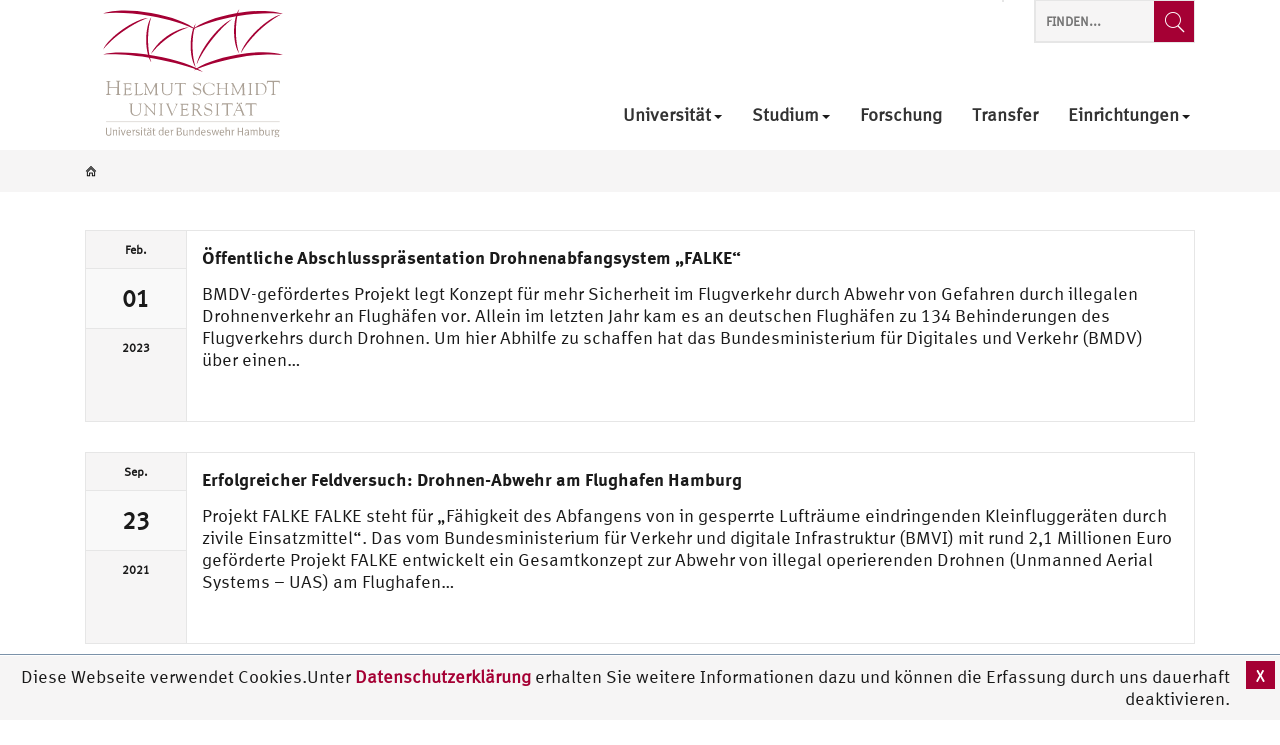

--- FILE ---
content_type: text/html; charset=UTF-8
request_url: https://www.hsu-hh.de/tag/drohnen
body_size: 13018
content:
<!DOCTYPE html>
<html lang="de-DE" class="no-js">

<head>
    <meta charset="UTF-8">
    <meta name="viewport" content="width=device-width, initial-scale=1"/>
	
	<meta name='robots' content='max-image-preview:large' />
	<style>img:is([sizes="auto" i], [sizes^="auto," i]) { contain-intrinsic-size: 3000px 1500px }</style>
	<link rel="alternate" type="application/rss+xml" title="Helmut-Schmidt-Universität / Universität der Bundeswehr Hamburg &raquo; Feed" href="https://www.hsu-hh.de/feed" />
<link rel="alternate" type="application/rss+xml" title="Helmut-Schmidt-Universität / Universität der Bundeswehr Hamburg &raquo; Kommentar-Feed" href="https://www.hsu-hh.de/comments/feed" />
<link rel="alternate" type="text/calendar" title="Helmut-Schmidt-Universität / Universität der Bundeswehr Hamburg &raquo; iCal Feed" href="https://www.hsu-hh.de/events/?ical=1" />
<link rel="alternate" type="application/rss+xml" title="Helmut-Schmidt-Universität / Universität der Bundeswehr Hamburg &raquo; Drohnen Schlagwort-Feed" href="https://www.hsu-hh.de/tag/drohnen/feed" />
<script type="text/javascript">
/* <![CDATA[ */
window._wpemojiSettings = {"baseUrl":"https:\/\/s.w.org\/images\/core\/emoji\/16.0.1\/72x72\/","ext":".png","svgUrl":"https:\/\/s.w.org\/images\/core\/emoji\/16.0.1\/svg\/","svgExt":".svg","source":{"concatemoji":"https:\/\/www.hsu-hh.de\/wp-includes\/js\/wp-emoji-release.min.js?ver=12.5.3"}};
/*! This file is auto-generated */
!function(s,n){var o,i,e;function c(e){try{var t={supportTests:e,timestamp:(new Date).valueOf()};sessionStorage.setItem(o,JSON.stringify(t))}catch(e){}}function p(e,t,n){e.clearRect(0,0,e.canvas.width,e.canvas.height),e.fillText(t,0,0);var t=new Uint32Array(e.getImageData(0,0,e.canvas.width,e.canvas.height).data),a=(e.clearRect(0,0,e.canvas.width,e.canvas.height),e.fillText(n,0,0),new Uint32Array(e.getImageData(0,0,e.canvas.width,e.canvas.height).data));return t.every(function(e,t){return e===a[t]})}function u(e,t){e.clearRect(0,0,e.canvas.width,e.canvas.height),e.fillText(t,0,0);for(var n=e.getImageData(16,16,1,1),a=0;a<n.data.length;a++)if(0!==n.data[a])return!1;return!0}function f(e,t,n,a){switch(t){case"flag":return n(e,"\ud83c\udff3\ufe0f\u200d\u26a7\ufe0f","\ud83c\udff3\ufe0f\u200b\u26a7\ufe0f")?!1:!n(e,"\ud83c\udde8\ud83c\uddf6","\ud83c\udde8\u200b\ud83c\uddf6")&&!n(e,"\ud83c\udff4\udb40\udc67\udb40\udc62\udb40\udc65\udb40\udc6e\udb40\udc67\udb40\udc7f","\ud83c\udff4\u200b\udb40\udc67\u200b\udb40\udc62\u200b\udb40\udc65\u200b\udb40\udc6e\u200b\udb40\udc67\u200b\udb40\udc7f");case"emoji":return!a(e,"\ud83e\udedf")}return!1}function g(e,t,n,a){var r="undefined"!=typeof WorkerGlobalScope&&self instanceof WorkerGlobalScope?new OffscreenCanvas(300,150):s.createElement("canvas"),o=r.getContext("2d",{willReadFrequently:!0}),i=(o.textBaseline="top",o.font="600 32px Arial",{});return e.forEach(function(e){i[e]=t(o,e,n,a)}),i}function t(e){var t=s.createElement("script");t.src=e,t.defer=!0,s.head.appendChild(t)}"undefined"!=typeof Promise&&(o="wpEmojiSettingsSupports",i=["flag","emoji"],n.supports={everything:!0,everythingExceptFlag:!0},e=new Promise(function(e){s.addEventListener("DOMContentLoaded",e,{once:!0})}),new Promise(function(t){var n=function(){try{var e=JSON.parse(sessionStorage.getItem(o));if("object"==typeof e&&"number"==typeof e.timestamp&&(new Date).valueOf()<e.timestamp+604800&&"object"==typeof e.supportTests)return e.supportTests}catch(e){}return null}();if(!n){if("undefined"!=typeof Worker&&"undefined"!=typeof OffscreenCanvas&&"undefined"!=typeof URL&&URL.createObjectURL&&"undefined"!=typeof Blob)try{var e="postMessage("+g.toString()+"("+[JSON.stringify(i),f.toString(),p.toString(),u.toString()].join(",")+"));",a=new Blob([e],{type:"text/javascript"}),r=new Worker(URL.createObjectURL(a),{name:"wpTestEmojiSupports"});return void(r.onmessage=function(e){c(n=e.data),r.terminate(),t(n)})}catch(e){}c(n=g(i,f,p,u))}t(n)}).then(function(e){for(var t in e)n.supports[t]=e[t],n.supports.everything=n.supports.everything&&n.supports[t],"flag"!==t&&(n.supports.everythingExceptFlag=n.supports.everythingExceptFlag&&n.supports[t]);n.supports.everythingExceptFlag=n.supports.everythingExceptFlag&&!n.supports.flag,n.DOMReady=!1,n.readyCallback=function(){n.DOMReady=!0}}).then(function(){return e}).then(function(){var e;n.supports.everything||(n.readyCallback(),(e=n.source||{}).concatemoji?t(e.concatemoji):e.wpemoji&&e.twemoji&&(t(e.twemoji),t(e.wpemoji)))}))}((window,document),window._wpemojiSettings);
/* ]]> */
</script>
<link rel='stylesheet' id='hsu-g-blocks-style-css' href='https://www.hsu-hh.de/wp-content/plugins/hsu-g-blocks/./css/hsu-g-blocks.css?ver=12.5.3' type='text/css' media='all' />
<link rel='stylesheet' id='sosere-gallery.css-css' href='https://www.hsu-hh.de/wp-content/plugins/sosere-gallery/css/sosere-gallery.css?ver=12.5.3' type='text/css' media='all' />
<style id='wp-emoji-styles-inline-css' type='text/css'>

	img.wp-smiley, img.emoji {
		display: inline !important;
		border: none !important;
		box-shadow: none !important;
		height: 1em !important;
		width: 1em !important;
		margin: 0 0.07em !important;
		vertical-align: -0.1em !important;
		background: none !important;
		padding: 0 !important;
	}
</style>
<link rel='stylesheet' id='wp-block-library-css' href='https://www.hsu-hh.de/wp-includes/css/dist/block-library/style.min.css?ver=12.5.3' type='text/css' media='all' />
<style id='classic-theme-styles-inline-css' type='text/css'>
/*! This file is auto-generated */
.wp-block-button__link{color:#fff;background-color:#32373c;border-radius:9999px;box-shadow:none;text-decoration:none;padding:calc(.667em + 2px) calc(1.333em + 2px);font-size:1.125em}.wp-block-file__button{background:#32373c;color:#fff;text-decoration:none}
</style>
<style id='global-styles-inline-css' type='text/css'>
:root{--wp--preset--aspect-ratio--square: 1;--wp--preset--aspect-ratio--4-3: 4/3;--wp--preset--aspect-ratio--3-4: 3/4;--wp--preset--aspect-ratio--3-2: 3/2;--wp--preset--aspect-ratio--2-3: 2/3;--wp--preset--aspect-ratio--16-9: 16/9;--wp--preset--aspect-ratio--9-16: 9/16;--wp--preset--color--black: #000000;--wp--preset--color--cyan-bluish-gray: #abb8c3;--wp--preset--color--white: #ffffff;--wp--preset--color--pale-pink: #f78da7;--wp--preset--color--vivid-red: #cf2e2e;--wp--preset--color--luminous-vivid-orange: #ff6900;--wp--preset--color--luminous-vivid-amber: #fcb900;--wp--preset--color--light-green-cyan: #7bdcb5;--wp--preset--color--vivid-green-cyan: #00d084;--wp--preset--color--pale-cyan-blue: #8ed1fc;--wp--preset--color--vivid-cyan-blue: #0693e3;--wp--preset--color--vivid-purple: #9b51e0;--wp--preset--color--grey: #f9f9f9;--wp--preset--color--red: #a50034;--wp--preset--gradient--vivid-cyan-blue-to-vivid-purple: linear-gradient(135deg,rgba(6,147,227,1) 0%,rgb(155,81,224) 100%);--wp--preset--gradient--light-green-cyan-to-vivid-green-cyan: linear-gradient(135deg,rgb(122,220,180) 0%,rgb(0,208,130) 100%);--wp--preset--gradient--luminous-vivid-amber-to-luminous-vivid-orange: linear-gradient(135deg,rgba(252,185,0,1) 0%,rgba(255,105,0,1) 100%);--wp--preset--gradient--luminous-vivid-orange-to-vivid-red: linear-gradient(135deg,rgba(255,105,0,1) 0%,rgb(207,46,46) 100%);--wp--preset--gradient--very-light-gray-to-cyan-bluish-gray: linear-gradient(135deg,rgb(238,238,238) 0%,rgb(169,184,195) 100%);--wp--preset--gradient--cool-to-warm-spectrum: linear-gradient(135deg,rgb(74,234,220) 0%,rgb(151,120,209) 20%,rgb(207,42,186) 40%,rgb(238,44,130) 60%,rgb(251,105,98) 80%,rgb(254,248,76) 100%);--wp--preset--gradient--blush-light-purple: linear-gradient(135deg,rgb(255,206,236) 0%,rgb(152,150,240) 100%);--wp--preset--gradient--blush-bordeaux: linear-gradient(135deg,rgb(254,205,165) 0%,rgb(254,45,45) 50%,rgb(107,0,62) 100%);--wp--preset--gradient--luminous-dusk: linear-gradient(135deg,rgb(255,203,112) 0%,rgb(199,81,192) 50%,rgb(65,88,208) 100%);--wp--preset--gradient--pale-ocean: linear-gradient(135deg,rgb(255,245,203) 0%,rgb(182,227,212) 50%,rgb(51,167,181) 100%);--wp--preset--gradient--electric-grass: linear-gradient(135deg,rgb(202,248,128) 0%,rgb(113,206,126) 100%);--wp--preset--gradient--midnight: linear-gradient(135deg,rgb(2,3,129) 0%,rgb(40,116,252) 100%);--wp--preset--font-size--small: 13px;--wp--preset--font-size--medium: 20px;--wp--preset--font-size--large: 36px;--wp--preset--font-size--x-large: 42px;--wp--preset--spacing--20: 0.44rem;--wp--preset--spacing--30: 0.67rem;--wp--preset--spacing--40: 1rem;--wp--preset--spacing--50: 1.5rem;--wp--preset--spacing--60: 2.25rem;--wp--preset--spacing--70: 3.38rem;--wp--preset--spacing--80: 5.06rem;--wp--preset--shadow--natural: 6px 6px 9px rgba(0, 0, 0, 0.2);--wp--preset--shadow--deep: 12px 12px 50px rgba(0, 0, 0, 0.4);--wp--preset--shadow--sharp: 6px 6px 0px rgba(0, 0, 0, 0.2);--wp--preset--shadow--outlined: 6px 6px 0px -3px rgba(255, 255, 255, 1), 6px 6px rgba(0, 0, 0, 1);--wp--preset--shadow--crisp: 6px 6px 0px rgba(0, 0, 0, 1);}:where(.is-layout-flex){gap: 0.5em;}:where(.is-layout-grid){gap: 0.5em;}body .is-layout-flex{display: flex;}.is-layout-flex{flex-wrap: wrap;align-items: center;}.is-layout-flex > :is(*, div){margin: 0;}body .is-layout-grid{display: grid;}.is-layout-grid > :is(*, div){margin: 0;}:where(.wp-block-columns.is-layout-flex){gap: 2em;}:where(.wp-block-columns.is-layout-grid){gap: 2em;}:where(.wp-block-post-template.is-layout-flex){gap: 1.25em;}:where(.wp-block-post-template.is-layout-grid){gap: 1.25em;}.has-black-color{color: var(--wp--preset--color--black) !important;}.has-cyan-bluish-gray-color{color: var(--wp--preset--color--cyan-bluish-gray) !important;}.has-white-color{color: var(--wp--preset--color--white) !important;}.has-pale-pink-color{color: var(--wp--preset--color--pale-pink) !important;}.has-vivid-red-color{color: var(--wp--preset--color--vivid-red) !important;}.has-luminous-vivid-orange-color{color: var(--wp--preset--color--luminous-vivid-orange) !important;}.has-luminous-vivid-amber-color{color: var(--wp--preset--color--luminous-vivid-amber) !important;}.has-light-green-cyan-color{color: var(--wp--preset--color--light-green-cyan) !important;}.has-vivid-green-cyan-color{color: var(--wp--preset--color--vivid-green-cyan) !important;}.has-pale-cyan-blue-color{color: var(--wp--preset--color--pale-cyan-blue) !important;}.has-vivid-cyan-blue-color{color: var(--wp--preset--color--vivid-cyan-blue) !important;}.has-vivid-purple-color{color: var(--wp--preset--color--vivid-purple) !important;}.has-black-background-color{background-color: var(--wp--preset--color--black) !important;}.has-cyan-bluish-gray-background-color{background-color: var(--wp--preset--color--cyan-bluish-gray) !important;}.has-white-background-color{background-color: var(--wp--preset--color--white) !important;}.has-pale-pink-background-color{background-color: var(--wp--preset--color--pale-pink) !important;}.has-vivid-red-background-color{background-color: var(--wp--preset--color--vivid-red) !important;}.has-luminous-vivid-orange-background-color{background-color: var(--wp--preset--color--luminous-vivid-orange) !important;}.has-luminous-vivid-amber-background-color{background-color: var(--wp--preset--color--luminous-vivid-amber) !important;}.has-light-green-cyan-background-color{background-color: var(--wp--preset--color--light-green-cyan) !important;}.has-vivid-green-cyan-background-color{background-color: var(--wp--preset--color--vivid-green-cyan) !important;}.has-pale-cyan-blue-background-color{background-color: var(--wp--preset--color--pale-cyan-blue) !important;}.has-vivid-cyan-blue-background-color{background-color: var(--wp--preset--color--vivid-cyan-blue) !important;}.has-vivid-purple-background-color{background-color: var(--wp--preset--color--vivid-purple) !important;}.has-black-border-color{border-color: var(--wp--preset--color--black) !important;}.has-cyan-bluish-gray-border-color{border-color: var(--wp--preset--color--cyan-bluish-gray) !important;}.has-white-border-color{border-color: var(--wp--preset--color--white) !important;}.has-pale-pink-border-color{border-color: var(--wp--preset--color--pale-pink) !important;}.has-vivid-red-border-color{border-color: var(--wp--preset--color--vivid-red) !important;}.has-luminous-vivid-orange-border-color{border-color: var(--wp--preset--color--luminous-vivid-orange) !important;}.has-luminous-vivid-amber-border-color{border-color: var(--wp--preset--color--luminous-vivid-amber) !important;}.has-light-green-cyan-border-color{border-color: var(--wp--preset--color--light-green-cyan) !important;}.has-vivid-green-cyan-border-color{border-color: var(--wp--preset--color--vivid-green-cyan) !important;}.has-pale-cyan-blue-border-color{border-color: var(--wp--preset--color--pale-cyan-blue) !important;}.has-vivid-cyan-blue-border-color{border-color: var(--wp--preset--color--vivid-cyan-blue) !important;}.has-vivid-purple-border-color{border-color: var(--wp--preset--color--vivid-purple) !important;}.has-vivid-cyan-blue-to-vivid-purple-gradient-background{background: var(--wp--preset--gradient--vivid-cyan-blue-to-vivid-purple) !important;}.has-light-green-cyan-to-vivid-green-cyan-gradient-background{background: var(--wp--preset--gradient--light-green-cyan-to-vivid-green-cyan) !important;}.has-luminous-vivid-amber-to-luminous-vivid-orange-gradient-background{background: var(--wp--preset--gradient--luminous-vivid-amber-to-luminous-vivid-orange) !important;}.has-luminous-vivid-orange-to-vivid-red-gradient-background{background: var(--wp--preset--gradient--luminous-vivid-orange-to-vivid-red) !important;}.has-very-light-gray-to-cyan-bluish-gray-gradient-background{background: var(--wp--preset--gradient--very-light-gray-to-cyan-bluish-gray) !important;}.has-cool-to-warm-spectrum-gradient-background{background: var(--wp--preset--gradient--cool-to-warm-spectrum) !important;}.has-blush-light-purple-gradient-background{background: var(--wp--preset--gradient--blush-light-purple) !important;}.has-blush-bordeaux-gradient-background{background: var(--wp--preset--gradient--blush-bordeaux) !important;}.has-luminous-dusk-gradient-background{background: var(--wp--preset--gradient--luminous-dusk) !important;}.has-pale-ocean-gradient-background{background: var(--wp--preset--gradient--pale-ocean) !important;}.has-electric-grass-gradient-background{background: var(--wp--preset--gradient--electric-grass) !important;}.has-midnight-gradient-background{background: var(--wp--preset--gradient--midnight) !important;}.has-small-font-size{font-size: var(--wp--preset--font-size--small) !important;}.has-medium-font-size{font-size: var(--wp--preset--font-size--medium) !important;}.has-large-font-size{font-size: var(--wp--preset--font-size--large) !important;}.has-x-large-font-size{font-size: var(--wp--preset--font-size--x-large) !important;}
:where(.wp-block-post-template.is-layout-flex){gap: 1.25em;}:where(.wp-block-post-template.is-layout-grid){gap: 1.25em;}
:where(.wp-block-columns.is-layout-flex){gap: 2em;}:where(.wp-block-columns.is-layout-grid){gap: 2em;}
:root :where(.wp-block-pullquote){font-size: 1.5em;line-height: 1.6;}
</style>
<link rel='stylesheet' id='hsu-category-style-css' href='https://www.hsu-hh.de/wp-content/plugins/hsu-category/view/../css/hsu-category.css?ver=12.5.3' type='text/css' media='all' />
<link rel='stylesheet' id='sosere-recommendation-style-css' href='https://www.hsu-hh.de/wp-content/plugins/social-semantic-recommendation-sosere/sosere_css/sosere-recommendation.css?ver=12.5.3' type='text/css' media='all' />
<link rel='stylesheet' id='style-css' href='https://www.hsu-hh.de/wp-content/themes/hsu/style.css?ver=12.5.3' type='text/css' media='all' />
<link rel='stylesheet' id='bootstrap-min-css-css' href='https://www.hsu-hh.de/wp-content/themes/hsu/css/bootstrap.min.css?ver=12.5.3' type='text/css' media='all' />
<link rel='stylesheet' id='owlslider-min-css-css' href='https://www.hsu-hh.de/wp-content/themes/hsu/css/owl_slider/owl.carousel.min.css?ver=12.5.3' type='text/css' media='all' />
<link rel='stylesheet' id='owlslider-theme-min-css-css' href='https://www.hsu-hh.de/wp-content/themes/hsu/css/owl_slider/owl.theme.default.min.css?ver=12.5.3' type='text/css' media='all' />
<link rel='stylesheet' id='jqueryui-min-css' href='https://www.hsu-hh.de/wp-content/themes/hsu/css/jquery-ui.min.css?ver=12.5.3' type='text/css' media='all' />
<link rel='stylesheet' id='jqueryui-min-theme-css' href='https://www.hsu-hh.de/wp-content/themes/hsu/css/jquery-ui.structure.min.css?ver=12.5.3' type='text/css' media='all' />
<link rel='stylesheet' id='jqueryui-min-structure-css' href='https://www.hsu-hh.de/wp-content/themes/hsu/css/jquery-ui.theme.min.css?ver=12.5.3' type='text/css' media='all' />
<link rel='stylesheet' id='theme-css-css' href='https://www.hsu-hh.de/wp-content/themes/hsu/css/style.css?ver=12.5.3' type='text/css' media='all' />
<link rel='stylesheet' id='patrick-css-css' href='https://www.hsu-hh.de/wp-content/themes/hsu/css/patrick.css?ver=12.5.3' type='text/css' media='all' />
<script type="text/javascript" src="https://www.hsu-hh.de/wp-includes/js/jquery/jquery.min.js?ver=3.7.1" id="jquery-core-js"></script>
<script type="text/javascript" src="https://www.hsu-hh.de/wp-includes/js/jquery/jquery-migrate.min.js?ver=3.4.1" id="jquery-migrate-js"></script>
<script type="text/javascript" src="https://www.hsu-hh.de/wp-content/plugins/sosere-gallery/js/sosere-gallery.js?ver=1" id="sosere-gallery.js-js"></script>
<script type="text/javascript" src="https://www.hsu-hh.de/wp-content/plugins/sosere-gallery/js/sosere-gallery-wp.js?ver=1" id="sosere-gallery-wp.js-js"></script>
<script type="text/javascript" id="hsucategory-js-extra">
/* <![CDATA[ */
var category_ajax_object = {"sitebase":"https:\/\/www.hsu-hh.de","ajaxurl":"https:\/\/www.hsu-hh.de\/wp-admin\/admin-ajax.php","errormessageget":"Laden fehlgeschlagen","errormessageset":"Speichern fehlgeschlagen"};
/* ]]> */
</script>
<script type="text/javascript" src="https://www.hsu-hh.de/wp-content/plugins/hsu-category/view/../js/hsucategory.js?ver=1" id="hsucategory-js"></script>
<script type="text/javascript" id="hsu-g-category-js-extra">
/* <![CDATA[ */
var category_ajax_object = {"sitebase":"https:\/\/www.hsu-hh.de","ajaxurl":"https:\/\/www.hsu-hh.de\/wp-admin\/admin-ajax.php","errormessageget":"Laden fehlgeschlagen","errormessageset":"Speichern fehlgeschlagen"};
/* ]]> */
</script>
<script type="text/javascript" src="https://www.hsu-hh.de/wp-content/plugins/hsu-g-blocks/view/../js/hsu-frontend-category.js?ver=1" id="hsu-g-category-js"></script>
<!--[if lt IE 8]>
<script type="text/javascript" src="https://www.hsu-hh.de/wp-includes/js/json2.min.js?ver=2015-05-03" id="json2-js"></script>
<![endif]-->
<link rel="https://api.w.org/" href="https://www.hsu-hh.de/wp-json/" /><link rel="alternate" title="JSON" type="application/json" href="https://www.hsu-hh.de/wp-json/wp/v2/tags/1916" /><link rel="EditURI" type="application/rsd+xml" title="RSD" href="https://www.hsu-hh.de/xmlrpc.php?rsd" />
<meta name="generator" content="WordPress 12.5.3" />
<meta name="tec-api-version" content="v1"><meta name="tec-api-origin" content="https://www.hsu-hh.de"><link rel="alternate" href="https://www.hsu-hh.de/wp-json/tribe/events/v1/events/?tags=drohnen" /><link rel="icon" href="https://www.hsu-hh.de/wp-content/uploads/2019/07/cropped-hsulogo-qadratisch-32x32.png" sizes="32x32" />
<link rel="icon" href="https://www.hsu-hh.de/wp-content/uploads/2019/07/cropped-hsulogo-qadratisch-192x192.png" sizes="192x192" />
<link rel="apple-touch-icon" href="https://www.hsu-hh.de/wp-content/uploads/2019/07/cropped-hsulogo-qadratisch-180x180.png" />
<meta name="msapplication-TileImage" content="https://www.hsu-hh.de/wp-content/uploads/2019/07/cropped-hsulogo-qadratisch-270x270.png" />
	
	<title>Öffentliche Abschlusspräsentation Drohnenabfangsystem &#8222;FALKE&#8220; - Helmut-Schmidt-Universität / Universität der Bundeswehr Hamburg</title>	</head>

<body class="archive tag tag-drohnen tag-1916 wp-embed-responsive wp-theme-hsu nope tribe-no-js">

<header id="header" class="clearfix container-fluid" >

    <div class="container header-bar">
        <div class="col-xs-12">
            <nav class="navbar navbar-default">
                <div class="col-lg-5 navbar-header-col">
                    <div class="row">
                        <div class="navbar-header">

                            <!-- #header-logo-image -->
                            <div class="logo-wrapper">
                                <a class="main logo navbar-brand" href="/"
                                   title="Helmut-Schmidt-Universität / Universität der Bundeswehr Hamburg"
                                   rel="home">
                                    <img
                                            src="/wp-content/themes/hsu/img/helmut-schmidt-universitaet-logo.svg"
											width="180px" 
											style="margin-left:1em;margin-top:0.5em;"
                                            alt="Helmut-Schmidt-Universität / Universität der Bundeswehr Hamburg">
                                </a>
                            </div>


                            <div class="logo-wrapper">
                                <div class="faculty logo navbar-brand">
                                                                                                         </div>

                            </div>

                        </div>
                    </div>
                </div>

                <div class="col-lg-7 header-widget-area-top-col">
                    <div class="row ">
                        <div id="header-widget-area-top">
							
<aside class="sidebar-top " >
    <div class="sidebar-content">

        <div   class="widgets sidebar-top-item ">
			        </div>

        <div  class=" searchform-top sidebar-top-item searchform hidden-xs visible-lg">
			
<div class="widget hsu-seachform search library-hsu-icon-web-font" >

	<form action="https://www.hsu-hh.de/" method="get">
		<input type="search" name="s" title="Website durchsuchen" placeholder="Finden..."/>
        <button type="submit"  class="library-hsu-icon-web-font icon-search submit-search search-submit-label" value="Suche" title="Website durchsuchen" aria-label="Finden...">
		
		</button>
		

	</form>

</div>
        </div>

    </div>
</aside>                        </div>

                        <div id="navigation-top">
                            <div class="row">
                                <button type="button" class="navbar-toggle collapsed" data-toggle="collapse"
                                        data-target="#header-menue" aria-expanded="false">
                                    <span class="sr-only">Toggle navigation</span>
                                    <span class="icon-bar"></span>
                                    <span class="icon-bar"></span>
                                    <span class="icon-bar"></span>
                                </button>
                                <div class="library-hsu-icon-web-font seach-button-container-mobile show-till-lg">
                                    <span class="icon-search">
                                    </span>
                                </div>
                                <div class="collapse navbar-collapse startseite-menue" id="header-menue">
                                    <div class="nav navbar-nav navbar-right">
										<div class="menu-main-de-container"><ul id="menu-main-de" class="menu" role="menu"><li itemscope="itemscope"  role="presentation"  id="menu-item-163" class="menu-item menu-item-type-post_type menu-item-object-page menu-item-has-children menu-item-163 dropdown"><a data-toggle="dropdown" aria-haspopup="true" href="https://www.hsu-hh.de/universitaet" role="menuitem">Universität<span class="caret caret-bottom"></span></a>
<span class="caret toggle-mobile"></span><ul role="menu" class="dropdown-menu container menu-ebene-0 ">
	<li itemscope="itemscope"  role="presentation"  id="menu-item-861" class="menu-item menu-item-type-post_type menu-item-object-page menu-item-861 col-xs-12 col-lg-3"><a href="https://www.hsu-hh.de/universitaet/adressen" role="menuitem">Adressen</a></li>
	<li itemscope="itemscope"  role="presentation"  id="menu-item-1748" class="menu-item menu-item-type-custom menu-item-object-custom menu-item-has-children menu-item-1748 col-xs-12 col-lg-3 dropdown"><a href="https://www.hsu-hh.de/karriere/" role="menuitem">Karriere</a>
	<span class="caret toggle-mobile"></span><ul role="menu" class="dropdown-menu2 menu-ebene-1 ">
		<li itemscope="itemscope"  role="presentation"  id="menu-item-8298" class="menu-item menu-item-type-custom menu-item-object-custom menu-item-8298 col-xs-12"><a href="https://www.hsu-hh.de/karriere/berufungsverfahren" role="menuitem"><span class="caret caret-right"></span>Berufungsverfahren</a></li>
	</ul>
</li>
	<li itemscope="itemscope"  role="presentation"  id="menu-item-11677" class="menu-item menu-item-type-post_type menu-item-object-page menu-item-11677 col-xs-12 col-lg-3"><a href="https://www.hsu-hh.de/universitaet/universitatsleitung" role="menuitem">Universitätsleitung</a></li>
	<li itemscope="itemscope"  role="presentation"  id="menu-item-847" class="menu-item menu-item-type-post_type menu-item-object-page menu-item-has-children menu-item-847 col-xs-12 col-lg-3 dropdown"><a href="https://www.hsu-hh.de/universitaet/geschichte" role="menuitem">Geschichte</a>
	<span class="caret toggle-mobile"></span><ul role="menu" class="dropdown-menu2 menu-ebene-1 ">
		<li itemscope="itemscope"  role="presentation"  id="menu-item-880" class="menu-item menu-item-type-post_type menu-item-object-page menu-item-880 col-xs-12"><a href="https://www.hsu-hh.de/universitaet/helmut-schmidt" role="menuitem"><span class="caret caret-right"></span>Helmut Schmidt</a></li>
	</ul>
</li>
</ul>
</li>
<li itemscope="itemscope"  role="presentation"  id="menu-item-14788" class="menu-item menu-item-type-custom menu-item-object-custom menu-item-has-children menu-item-14788 dropdown"><a data-toggle="dropdown" aria-haspopup="true" href="/studium" role="menuitem">Studium<span class="caret caret-bottom"></span></a>
<span class="caret toggle-mobile"></span><ul role="menu" class="dropdown-menu container menu-ebene-0 ">
	<li itemscope="itemscope"  role="presentation"  id="menu-item-15417" class="menu-item menu-item-type-custom menu-item-object-custom menu-item-has-children menu-item-15417 col-xs-12 col-lg-3 dropdown"><a href="https://www.hsu-hh.de/studium/" role="menuitem">Studienangebot</a>
	<span class="caret toggle-mobile"></span><ul role="menu" class="dropdown-menu2 menu-ebene-1 ">
		<li itemscope="itemscope"  role="presentation"  id="menu-item-15418" class="menu-item menu-item-type-custom menu-item-object-custom menu-item-15418 col-xs-12"><a href="https://www.hsu-hh.de/studium/startseite/studiengaenge/" role="menuitem"><span class="caret caret-right"></span>Studiengänge</a></li>
		<li itemscope="itemscope"  role="presentation"  id="menu-item-15419" class="menu-item menu-item-type-custom menu-item-object-custom menu-item-15419 col-xs-12"><a href="https://www.hsu-hh.de/studium/startseite/studienkonzept/" role="menuitem"><span class="caret caret-right"></span>Studienkonzept</a></li>
		<li itemscope="itemscope"  role="presentation"  id="menu-item-15420" class="menu-item menu-item-type-custom menu-item-object-custom menu-item-15420 col-xs-12"><a href="https://www.hsu-hh.de/studium/startseite/bewerben/" role="menuitem"><span class="caret caret-right"></span>Bewerben</a></li>
	</ul>
</li>
	<li itemscope="itemscope"  role="presentation"  id="menu-item-7253" class="menu-item menu-item-type-custom menu-item-object-custom menu-item-7253 col-xs-12 col-lg-3"><a href="https://www.hsu-hh.de/qe" role="menuitem">Qualitätssicherung und -entwicklung</a></li>
	<li itemscope="itemscope"  role="presentation"  id="menu-item-14510" class="menu-item menu-item-type-custom menu-item-object-custom menu-item-14510 col-xs-12 col-lg-3"><a href="https://www.hsu-hh.de/auslandsstud/" role="menuitem">International</a></li>
	<li itemscope="itemscope"  role="presentation"  id="menu-item-13560" class="menu-item menu-item-type-custom menu-item-object-custom menu-item-13560 col-xs-12 col-lg-3"><a href="https://www.hsu-hh.de/campusinfo/" role="menuitem">Prüfungsamt / Studiensekretariat</a></li>
</ul>
</li>
<li itemscope="itemscope"  role="presentation"  id="menu-item-781" class="menu-item menu-item-type-custom menu-item-object-custom menu-item-781"><a href="https://www.hsu-hh.de/forschung/" role="menuitem">Forschung<span class="caret caret-bottom"></span></a></li>
<li itemscope="itemscope"  role="presentation"  id="menu-item-15880" class="menu-item menu-item-type-custom menu-item-object-custom menu-item-15880"><a href="https://www.hsu-hh.de/transfer/" role="menuitem">Transfer<span class="caret caret-bottom"></span></a></li>
<li itemscope="itemscope"  role="presentation"  id="menu-item-157" class="menu-item menu-item-type-post_type menu-item-object-page menu-item-has-children menu-item-157 dropdown"><a data-toggle="dropdown" aria-haspopup="true" href="https://www.hsu-hh.de/einrichtungen" role="menuitem">Einrichtungen<span class="caret caret-bottom"></span></a>
<span class="caret toggle-mobile"></span><ul role="menu" class="dropdown-menu container menu-ebene-0 ">
	<li itemscope="itemscope"  role="presentation"  id="menu-item-901" class="menu-item menu-item-type-custom menu-item-object-custom menu-item-has-children menu-item-901 col-xs-12 col-lg-3 dropdown"><a href="https://www.hsu-hh.de/einrichtungen#fakultaeten" role="menuitem">Fakultäten</a>
	<span class="caret toggle-mobile"></span><ul role="menu" class="dropdown-menu2 menu-ebene-1 ">
		<li itemscope="itemscope"  role="presentation"  id="menu-item-902" class="menu-item menu-item-type-custom menu-item-object-custom menu-item-902 col-xs-12"><a href="https://www.hsu-hh.de/et/" role="menuitem"><span class="caret caret-right"></span>Elektrotechnik</a></li>
		<li itemscope="itemscope"  role="presentation"  id="menu-item-903" class="menu-item menu-item-type-custom menu-item-object-custom menu-item-903 col-xs-12"><a href="https://www.hsu-hh.de/geiso/" role="menuitem"><span class="caret caret-right"></span>Geistes- und Sozialwissenschaften</a></li>
		<li itemscope="itemscope"  role="presentation"  id="menu-item-904" class="menu-item menu-item-type-custom menu-item-object-custom menu-item-904 col-xs-12"><a href="https://www.hsu-hh.de/mb/" role="menuitem"><span class="caret caret-right"></span>Maschinenbau und Bauingenieurwesen</a></li>
		<li itemscope="itemscope"  role="presentation"  id="menu-item-905" class="menu-item menu-item-type-custom menu-item-object-custom menu-item-905 col-xs-12"><a href="https://www.hsu-hh.de/wiso/" role="menuitem"><span class="caret caret-right"></span>Wirtschafts- und Sozialwissenschaften</a></li>
	</ul>
</li>
	<li itemscope="itemscope"  role="presentation"  id="menu-item-906" class="menu-item menu-item-type-custom menu-item-object-custom menu-item-has-children menu-item-906 col-xs-12 col-lg-3 dropdown"><a href="https://www.hsu-hh.de/einrichtungen#zentrale" role="menuitem">Zentrale Einrichtungen</a>
	<span class="caret toggle-mobile"></span><ul role="menu" class="dropdown-menu2 menu-ebene-1 ">
		<li itemscope="itemscope"  role="presentation"  id="menu-item-917" class="menu-item menu-item-type-custom menu-item-object-custom menu-item-917 col-xs-12"><a href="https://ub.hsu-hh.de/" role="menuitem"><span class="caret caret-right"></span>Bibliothek</a></li>
		<li itemscope="itemscope"  role="presentation"  id="menu-item-918" class="menu-item menu-item-type-custom menu-item-object-custom menu-item-918 col-xs-12"><a href="https://www.hsu-hh.de/isa/" role="menuitem"><span class="caret caret-right"></span>ISA-Zentrum</a></li>
		<li itemscope="itemscope"  role="presentation"  id="menu-item-919" class="menu-item menu-item-type-custom menu-item-object-custom menu-item-919 col-xs-12"><a href="https://www.hsu-hh.de/mz/" role="menuitem"><span class="caret caret-right"></span>Medienzentrum</a></li>
		<li itemscope="itemscope"  role="presentation"  id="menu-item-920" class="menu-item menu-item-type-custom menu-item-object-custom menu-item-920 col-xs-12"><a href="https://www.hsu-hh.de/rz/" role="menuitem"><span class="caret caret-right"></span>Rechenzentrum</a></li>
		<li itemscope="itemscope"  role="presentation"  id="menu-item-921" class="menu-item menu-item-type-custom menu-item-object-custom menu-item-921 col-xs-12"><a href="https://www.hsu-hh.de/sportzentrum/" role="menuitem"><span class="caret caret-right"></span>Sportzentrum</a></li>
		<li itemscope="itemscope"  role="presentation"  id="menu-item-922" class="menu-item menu-item-type-custom menu-item-object-custom menu-item-922 col-xs-12"><a href="https://www.hsu-hh.de/sprachen" role="menuitem"><span class="caret caret-right"></span>Sprachenzentrum</a></li>
		<li itemscope="itemscope"  role="presentation"  id="menu-item-4561" class="menu-item menu-item-type-custom menu-item-object-custom menu-item-4561 col-xs-12"><a href="https://www.hsu-hh.de/zw/" role="menuitem"><span class="caret caret-right"></span>Zentrale Werkstatt</a></li>
		<li itemscope="itemscope"  role="presentation"  id="menu-item-923" class="menu-item menu-item-type-custom menu-item-object-custom menu-item-923 col-xs-12"><a href="https://www.hsu-hh.de/ztb/" role="menuitem"><span class="caret caret-right"></span>Zentrum für technologiegestützte Bildung</a></li>
		<li itemscope="itemscope"  role="presentation"  id="menu-item-924" class="menu-item menu-item-type-custom menu-item-object-custom menu-item-924 col-xs-12"><a href="https://hsu-hh-weiterbildung.de/" role="menuitem"><span class="caret caret-right"></span>Zentrum für Wissenschaftliche Weiterbildung</a></li>
	</ul>
</li>
	<li itemscope="itemscope"  role="presentation"  id="menu-item-916" class="menu-item menu-item-type-custom menu-item-object-custom menu-item-has-children menu-item-916 col-xs-12 col-lg-3 dropdown"><a href="https://www.hsu-hh.de/einrichtungen#sonstige" role="menuitem">Sonstige Einrichtungen</a>
	<span class="caret toggle-mobile"></span><ul role="menu" class="dropdown-menu2 menu-ebene-1 ">
		<li itemscope="itemscope"  role="presentation"  id="menu-item-907" class="menu-item menu-item-type-custom menu-item-object-custom menu-item-907 col-xs-12"><a href="https://www.hsu-hh.de/auslandsstud/" role="menuitem"><span class="caret caret-right"></span>International Office</a></li>
		<li itemscope="itemscope"  role="presentation"  id="menu-item-5514" class="menu-item menu-item-type-custom menu-item-object-custom menu-item-5514 col-xs-12"><a href="https://hsu-hh-alumni.de/" role="menuitem"><span class="caret caret-right"></span>Alumni-Netzwerk</a></li>
		<li itemscope="itemscope"  role="presentation"  id="menu-item-11534" class="menu-item menu-item-type-custom menu-item-object-custom menu-item-11534 col-xs-12"><a href="https://www.hsu-hh.de/bgm/" role="menuitem"><span class="caret caret-right"></span>Betriebliches Gesundheitsmanagement</a></li>
		<li itemscope="itemscope"  role="presentation"  id="menu-item-1923" class="menu-item menu-item-type-custom menu-item-object-custom menu-item-1923 col-xs-12"><a href="https://www.hsu-hh.de/asv/" role="menuitem"><span class="caret caret-right"></span>Büro für Senatsangelegenheiten</a></li>
		<li itemscope="itemscope"  role="presentation"  id="menu-item-7802" class="menu-item menu-item-type-custom menu-item-object-custom menu-item-7802 col-xs-12"><a href="https://dtecbw.de" role="menuitem"><span class="caret caret-right"></span>dtec.bw</a></li>
		<li itemscope="itemscope"  role="presentation"  id="menu-item-2694" class="menu-item menu-item-type-custom menu-item-object-custom menu-item-2694 col-xs-12"><a href="https://www.hsu-hh.de/gids/" role="menuitem"><span class="caret caret-right"></span>German Institute for Defence and Strategic Studies</a></li>
		<li itemscope="itemscope"  role="presentation"  id="menu-item-3897" class="menu-item menu-item-type-post_type menu-item-object-page menu-item-3897 col-xs-12"><a href="https://www.hsu-hh.de/einrichtungen/gleibmilziv" role="menuitem"><span class="caret caret-right"></span>Gleichstellungsbeauftragte</a></li>
		<li itemscope="itemscope"  role="presentation"  id="menu-item-909" class="menu-item menu-item-type-custom menu-item-object-custom menu-item-909 col-xs-12"><a href="https://www.hsu-hh.de/hsm/" role="menuitem"><span class="caret caret-right"></span>Hochschulmarketing</a></li>
		<li itemscope="itemscope"  role="presentation"  id="menu-item-6239" class="menu-item menu-item-type-custom menu-item-object-custom menu-item-6239 col-xs-12"><a href="https://www.hsu-hh.de/mittelbau/" role="menuitem"><span class="caret caret-right"></span>MittelbauKonvent</a></li>
		<li itemscope="itemscope"  role="presentation"  id="menu-item-3003" class="menu-item menu-item-type-custom menu-item-object-custom menu-item-3003 col-xs-12"><a href="https://www.hsu-hh.de/hilfenetz/" role="menuitem"><span class="caret caret-right"></span>Netzwerk der Hilfe</a></li>
		<li itemscope="itemscope"  role="presentation"  id="menu-item-910" class="menu-item menu-item-type-custom menu-item-object-custom menu-item-910 col-xs-12"><a href="http://openlab-hamburg.de/" role="menuitem"><span class="caret caret-right"></span>Open Lab Hamburg</a></li>
		<li itemscope="itemscope"  role="presentation"  id="menu-item-911" class="menu-item menu-item-type-custom menu-item-object-custom menu-item-911 col-xs-12"><a rel="nofollow" href="https://www.hsu-hh.de/evangelisch" role="menuitem"><span class="caret caret-right"></span>Evangelischer Pfarrer</a></li>
		<li itemscope="itemscope"  role="presentation"  id="menu-item-912" class="menu-item menu-item-type-custom menu-item-object-custom menu-item-912 col-xs-12"><a rel="nofollow" href="http://www.hsu-hh.de/kath/" role="menuitem"><span class="caret caret-right"></span>Katholischer Pfarrer</a></li>
		<li itemscope="itemscope"  role="presentation"  id="menu-item-6912" class="menu-item menu-item-type-custom menu-item-object-custom menu-item-6912 col-xs-12"><a href="https://www.hsu-hh.de/praktika/" role="menuitem"><span class="caret caret-right"></span>Praktikumsamt</a></li>
		<li itemscope="itemscope"  role="presentation"  id="menu-item-913" class="menu-item menu-item-type-custom menu-item-object-custom menu-item-913 col-xs-12"><a href="https://www.hsu-hh.de/studbereich/" role="menuitem"><span class="caret caret-right"></span>Studierendenbereich</a></li>
		<li itemscope="itemscope"  role="presentation"  id="menu-item-914" class="menu-item menu-item-type-custom menu-item-object-custom menu-item-914 col-xs-12"><a rel="nofollow" href="https://www.hsu-hh.de/konvent/" role="menuitem"><span class="caret caret-right"></span>Studentischer Konvent</a></li>
		<li itemscope="itemscope"  role="presentation"  id="menu-item-915" class="menu-item menu-item-type-custom menu-item-object-custom menu-item-915 col-xs-12"><a href="https://www.hsu-hh.de/verwaltung/" role="menuitem"><span class="caret caret-right"></span>Zentrale Verwaltung</a></li>
	</ul>
</li>
	<li itemscope="itemscope"  role="presentation"  id="menu-item-925" class="menu-item menu-item-type-custom menu-item-object-custom menu-item-has-children menu-item-925 col-xs-12 col-lg-3 dropdown"><a href="https://www.hsu-hh.de/einrichtungen#vereine" role="menuitem">Vereinigungen</a>
	<span class="caret toggle-mobile"></span><ul role="menu" class="dropdown-menu2 menu-ebene-1 ">
		<li itemscope="itemscope"  role="presentation"  id="menu-item-931" class="menu-item menu-item-type-custom menu-item-object-custom menu-item-931 col-xs-12"><a rel="nofollow" href="https://eosracing.de" role="menuitem"><span class="caret caret-right"></span>Eleven-O-Six Racing Team e. V.</a></li>
		<li itemscope="itemscope"  role="presentation"  id="menu-item-926" class="menu-item menu-item-type-custom menu-item-object-custom menu-item-926 col-xs-12"><a href="https://www.hsu-hh.de/fuf/" role="menuitem"><span class="caret caret-right"></span>Freunde und Förderer e. V.</a></li>
		<li itemscope="itemscope"  role="presentation"  id="menu-item-927" class="menu-item menu-item-type-custom menu-item-object-custom menu-item-927 col-xs-12"><a href="https://www.hsu-hh.de/hfm/" role="menuitem"><span class="caret caret-right"></span>Hamburger Forum Medienökonomie e. V.</a></li>
		<li itemscope="itemscope"  role="presentation"  id="menu-item-10252" class="menu-item menu-item-type-custom menu-item-object-custom menu-item-10252 col-xs-12"><a href="https://www.hsu-hh.de/sipol/" role="menuitem"><span class="caret caret-right"></span>IG Sicherheitspolitik</a></li>
		<li itemscope="itemscope"  role="presentation"  id="menu-item-932" class="menu-item menu-item-type-custom menu-item-object-custom menu-item-932 col-xs-12"><a rel="nofollow" href="https://www.hsu-hh.de/ohg/" role="menuitem"><span class="caret caret-right"></span>Offizierheimgesellschaft e. V.</a></li>
	</ul>
</li>
</ul>
</li>
</ul></div>
                                        <div id="header-widget-area-top-mobile">
											
<aside class="sidebar-top " >
    <div class="sidebar-content">

        <div   class="widgets sidebar-top-item ">
			        </div>

        <div  class=" searchform-top sidebar-top-item searchform hidden-xs visible-lg">
			
<div class="widget hsu-seachform search library-hsu-icon-web-font" >

	<form action="https://www.hsu-hh.de/" method="get">
		<input type="search" name="s" title="Website durchsuchen" placeholder="Finden..."/>
        <button type="submit"  class="library-hsu-icon-web-font icon-search submit-search search-submit-label" value="Suche" title="Website durchsuchen" aria-label="Finden...">
		
		</button>
		

	</form>

</div>
        </div>

    </div>
</aside>                                        </div>
                                    </div>
                                </div>
                            </div>
                        </div>
                    </div>
                </div>
            </nav>
        </div>
    </div>
    <div class="row slider-navigation-row">


		
		                <div class="dynamic-breadcrumb">
                    <div class="container">
                        <div class="col-xs-12">
							
<aside class="sidebar-breadcrumb library-hsu-icon-web-font">
    <div class="sidebar-content">
        <div class="breadcrumbs"><span><a href="https://www.hsu-hh.de/"><span style="visibility:hidden; display:block; width:0px; height:0px;">Home</span></a></span></div>    </div>
</aside>                        </div>
                    </div>
                </div>
				    </div>

</header>

<main class="container" >



    <div class="col-xs-12 archive-page">
        <div class="row">
			                    <div class="col-xs-12">
						<article id="post-12004" class="category-list-item post-12004 post type-post status-publish format-standard has-post-thumbnail hentry category-meldungen category-meldungen-1 category-slider tag-counter-suas tag-cuas tag-drohnen tag-drohnenabfangsystem tag-drohnenabwehr tag-falke tag-flughafensicherheit">


	
        <div class="article-listitem-datetime">
            <span class="article-month">
				Feb.            </span>
            <span class="article-day">
                01            </span>
            <span class="article-year">
				2023            </span>
        </div>

	
    <div class="article-content-wrap">
        <header class="entry-header">
			                <a href="https://www.hsu-hh.de/ein-voller-erfolg-fuer-die-hsu-drohnenabfangsystem-falke-wird-oeffentlich-vorgestellt">
			<h3 class="entry-title">Öffentliche Abschlusspräsentation Drohnenabfangsystem &#8222;FALKE&#8220;</h3>            <!--            <figure class="featured-image">-->
            <!--				-->            <!--            </figure>-->
			                </a>
			        </header>

        <div class="entry-content">
			BMDV-gefördertes Projekt legt Konzept für mehr Sicherheit im Flugverkehr durch Abwehr von Gefahren durch illegalen Drohnenverkehr an Flughäfen vor. Allein im letzten Jahr kam es an deutschen Flughäfen zu 134 Behinderungen des Flugverkehrs durch Drohnen. Um hier Abhilfe zu schaffen hat das Bundesministerium für Digitales und Verkehr (BMDV) über einen&hellip;        </div>
    </div>

</article><!-- #post-12004 --><article id="post-9281" class="category-list-item post-9281 post type-post status-publish format-standard hentry category-pressemitteilungen tag-drohnen tag-falke tag-feldversuch tag-flughafen tag-hamburg tag-uas tag-uav">


	
        <div class="article-listitem-datetime">
            <span class="article-month">
				Sep.            </span>
            <span class="article-day">
                23            </span>
            <span class="article-year">
				2021            </span>
        </div>

	
    <div class="article-content-wrap">
        <header class="entry-header">
			<h3 class="entry-title">            <a href="https://www.hsu-hh.de/erfolgreicher-feldversuch-drohnen-abwehr-am-flughafen-hamburg">
		Erfolgreicher Feldversuch: Drohnen-Abwehr am Flughafen Hamburg            </a>
		</h3>        </header>

        <div class="entry-content">
			Projekt FALKE FALKE steht für „Fähigkeit des Abfangens von in gesperrte Lufträume eindringenden Kleinfluggeräten durch zivile Einsatzmittel“. Das vom Bundesministerium für Verkehr und digitale Infrastruktur (BMVI) mit rund 2,1 Millionen Euro geförderte Projekt FALKE entwickelt ein Gesamtkonzept zur Abwehr von illegal operierenden Drohnen (Unmanned Aerial Systems – UAS) am Flughafen&hellip;        </div>
    </div>

</article><!-- #post-9281 --><article id="post-8136" class="category-list-item post-8136 post type-post status-publish format-standard has-post-thumbnail hentry category-meldungen category-meldungen-1 tag-drohnen tag-its tag-uam tag-uas tag-world-congress">


	
        <div class="article-listitem-datetime">
            <span class="article-month">
				März            </span>
            <span class="article-day">
                03            </span>
            <span class="article-year">
				2021            </span>
        </div>

	
    <div class="article-content-wrap">
        <header class="entry-header">
			                <a href="https://www.hsu-hh.de/hsu-startet-mit-drohnenschwerpunkt-ins-kongressjahr-2021">
			<h3 class="entry-title">HSU startet mit Drohnenschwerpunkt ins Kongressjahr 2021</h3>            <!--            <figure class="featured-image">-->
            <!--				-->            <!--            </figure>-->
			                </a>
			        </header>

        <div class="entry-content">
			Der ITS World Congress ist die weltweit größte Veranstaltung, die sich mit intelligenter Mobilität und der Digitalisierung des Verkehrs beschäftigt. Diesen Herbst findet der Weltkongress erstmals in Hamburg statt und die Helmut-Schmidt-Universität (HSU/UniBw H) wird vom 11. bis zum 15. Oktober mit Schlüssel- und Zukunftstechnologien, zahlreichen Fachbeiträgen, technischen Demonstrationen und&hellip;        </div>
    </div>

</article><!-- #post-8136 --><article id="post-5944" class="category-list-item post-5944 post type-post status-publish format-standard has-post-thumbnail hentry category-meldungen category-slider tag-bmvi tag-drohnen tag-hamburg tag-udveo tag-unmanned-aerial-vehicles">


	
        <div class="article-listitem-datetime">
            <span class="article-month">
				Feb.            </span>
            <span class="article-day">
                14            </span>
            <span class="article-year">
				2020            </span>
        </div>

	
    <div class="article-content-wrap">
        <header class="entry-header">
			                <a href="https://www.hsu-hh.de/hamburg-ist-modellregion-fuer-drohnenverkehr">
			<h3 class="entry-title">Hamburg ist Modellregion für Drohnenverkehr</h3>            <!--            <figure class="featured-image">-->
            <!--				-->            <!--            </figure>-->
			                </a>
			        </header>

        <div class="entry-content">
			Die Helmut-Schmidt-Universität startet die Entwicklung eines Luftraum-Managements für Drohnen in Hamburg Ein Konsortium unter Federführung der Helmut-Schmidt-Universität erhält für die Entwicklung eines Prototyps für ein weitgehend automatisiertes Luftraum-Management für Drohnen in Hamburg vom Bundesministerium für Verkehr und digitale Infrastruktur (BMVI) eine Förderung von 3 Millionen Euro. Das Gesamtprojekt „UDVeo“ (Urbaner&hellip;        </div>
    </div>

</article><!-- #post-5944 -->                    </div>
					        </div>
    </div>

  
    </main>

    <footer id="footer"  class="container-fluid">
        <div class="container quicklink-open-close">
            <div class="col-xs-12">
                <div class="content-container">
                    <div class="col-xs-12">
                        <span class="toggle-mobile open show-till-lg quicklink-toggle-mobile"></span>
                        <span class="open-close-button">
                            <span class="opentext">
                                Quicklinks öffnen                                <span class="caret caret-bottom"></span>
                            </span>
                            <span class="closetext">
                                Quicklinks schließen                                <span class="caret caret-top"></span>
                            </span>
                        </span>

                        <div class="row quicklinks-container">
                            <div class="col-xs-12">
			                    	<div id="sidebar-quicklink"><div class="widget clearfix widget_nav_menu"><div class="menu-quicklinks-de-container"><ul id="menu-quicklinks-de" class="menu"><li id="menu-item-721" class="menu-item menu-item-type-custom menu-item-object-custom menu-item-721"><a rel="nofollow" href="https://www.hsu-hh.de/karriere/">Karriere</a></li>
<li id="menu-item-741" class="menu-item menu-item-type-post_type menu-item-object-page menu-item-741"><a href="https://www.hsu-hh.de/vorlesungsverzeichnis">Vorlesungsverzeichnis</a></li>
<li id="menu-item-742" class="menu-item menu-item-type-custom menu-item-object-custom menu-item-742"><a rel="nofollow" href="https://www.hsu-hh.de/alumni/">Alumni-Kontaktstelle</a></li>
<li id="menu-item-810" class="menu-item menu-item-type-custom menu-item-object-custom menu-item-810"><a href="https://ub.hsu-hh.de/">Bibliothek</a></li>
<li id="menu-item-811" class="menu-item menu-item-type-custom menu-item-object-custom menu-item-811"><a href="https://www.hsu-hh.de/rz/">Rechenzentrum</a></li>
<li id="menu-item-812" class="menu-item menu-item-type-custom menu-item-object-custom menu-item-812"><a href="https://www.hsu-hh.de/studbereich/">Studierendenbereich</a></li>
<li id="menu-item-813" class="menu-item menu-item-type-custom menu-item-object-custom menu-item-813"><a href="https://www.hsu-hh.de/konvent/">Studentischer Konvent</a></li>
<li id="menu-item-814" class="menu-item menu-item-type-custom menu-item-object-custom menu-item-814"><a href="https://www.hsu-hh.de/verwaltung/">Zentrale Verwaltung</a></li>
<li id="menu-item-819" class="menu-item menu-item-type-custom menu-item-object-custom menu-item-819"><a href="https://www.hsu-hh.de/et/">Fakultät für Elektrotechnik</a></li>
<li id="menu-item-820" class="menu-item menu-item-type-custom menu-item-object-custom menu-item-820"><a href="https://www.hsu-hh.de/geiso">Fakultät für Geistes- und Sozialwissenschaften</a></li>
<li id="menu-item-821" class="menu-item menu-item-type-custom menu-item-object-custom menu-item-821"><a href="https://www.hsu-hh.de/mb/">Fakultät für Maschinenbau</a></li>
<li id="menu-item-822" class="menu-item menu-item-type-custom menu-item-object-custom menu-item-822"><a href="https://www.hsu-hh.de/wiso/">Fakultät für Wirtschafts- und Sozialwissenschaften</a></li>
<li id="menu-item-688" class="menu-item menu-item-type-custom menu-item-object-custom menu-item-688"><a rel="nofollow" href="https://intranet.hsu-hh.de/">Intranet</a></li>
<li id="menu-item-687" class="menu-item menu-item-type-custom menu-item-object-custom menu-item-687"><a rel="nofollow" href="https://campus.hsu-hh.de">Campus-Portal</a></li>
<li id="menu-item-743" class="menu-item menu-item-type-custom menu-item-object-custom menu-item-743"><a href="http://www.hsu-hh.de/kel/">ILIAS</a></li>
<li id="menu-item-816" class="menu-item menu-item-type-custom menu-item-object-custom menu-item-816"><a href="https://fileboxweb.hsu-hh.de/">Filebox</a></li>
<li id="menu-item-815" class="menu-item menu-item-type-custom menu-item-object-custom menu-item-815"><a href="https://webbox.hsu-hh.de/hsu/index_8rlOtmSrAeJoESO3.html?brick_id=8rlOtmSrAeJoESO3">Telefonverzeichnis</a></li>
<li id="menu-item-686" class="menu-item menu-item-type-custom menu-item-object-custom menu-item-686"><a rel="nofollow" href="https://webmail.hsu-hh.de">Webmail</a></li>
<li id="menu-item-835" class="menu-item menu-item-type-custom menu-item-object-custom menu-item-835"><a href="https://www.hsu-hh.de/mensa">Mensa (Speiseplan)</a></li>
</ul></div></div></div>
	                            </div>
                        </div>
                    </div>
                </div>
            </div>
        </div>

        <div class="container open-close-footer-container">
            <div class="col-xs-12">

                <div class="content-container">
                    <div class="col-xs-12 col-lg-2 footer-service">
                        <h3 class="footer-headline">Service</h3>
                        <span class="toggle-mobile open show-till-lg footer-service-toggle-mobile"></span>
                        <ul id="footer-service-navi">
							<li><a href="/datenschutzerklaerung">Datenschutz&shy;erklärung</a></li><li><a href="/barrierefreiheitserklarung">Barrierefrei&shy;heitserklärung</a></li><li><a href="https://www.hsu-hh.de/impressum">Impressum</a></li>                        </ul>
                    </div>
                    <div class="col-xs-12 col-lg-2 footer-social-share">
                        <span class="toggle-mobile open show-till-lg footer-social-share-toggle-mobile"></span>
						
<div id="footer-social-share" class="library-hsu-icon-web-font">
    <h3 class="footer-headline">Social Media</h3>
    <ul class="social-share-ul">
		        <li>
            <a href="https://www.facebook.com/HSU.Hamburg" target="_blank">
            <span class="icon-fb"></span>
            Facebook</a>
        </li>
		        <li>
            <a href="https://www.youtube.com/user/HSUHamburg" target="_blank">
            <span class="icon-youtube"></span>
            YouTube</a>
        </li>
		    </ul>

</div>
                    </div>
                    <div class="col-xs-12 col-lg-4 footer-contact">
                        <span class="toggle-mobile open show-till-lg footer-contact-toggle-mobile"></span>
						
<div id="footer-contact" class="library-hsu-icon-web-font">
    <h3 class="footer-headline show-till-lg">Kontaktinformationen</h3>
    <div class="row">
        <div class="col-xs-12">
            <span class="contact-street inline-block">
                <span class="iconcolumn"><span class="icon-address"></span></span>
                <span class="infocolumn">
                    <span style="display: block; margin-bottom: 10px" class="footer-contact float-left" id="cstmzr-footer-contact">
                    Helmut-Schmidt-Universität/Universität der Bundeswehr Hamburg                    </span>

                    <span style="display: block; margin-bottom: 10px" id="cstmzr-footer-address">
                    Holstenhofweg 85<br />
22043 Hamburg                    </span>
                </span>
            </span>
        </div>
    </div>
    <div class="row">
        <div class="col-xs-12">
            <span class="contact-street">
                <span class="iconcolumn">
                    <span class="icon-phone"></span>
                </span>
                <span class="infocolumn" id="cstmzr-footer-phone">
	            (040) 6541-0                </span>
            </span>
        </div>
    </div>
    <div class="row">
        <div class="col-xs-12">
            <span class="contact-street">
                <span class="iconcolumn">
                    <span class="icon-email"></span>
                </span>
                <span class="infocolumn">
                    <a href="/cdn-cgi/l/email-protection#a7f7d5c2d4d4c2d4d3c2cbcbc2eff4f2dcc6d3dac5d2c9c3c2d4d0c2cfd589c8d5c0" target="_blank" id="cstmzr-footer-mail">PressestelleHSU{at}bundeswehr.org</a>
                </span>
            </span>
        </div>
    </div>
</div>                    </div>
                    <div class="col-xs-12 col-lg-4 footer-hsu-static">
                        <!-- #header-logo-image -->
                        <div class="logo-wrapper">
							<div >
								<a href="https://www.hsu-hh.de/familiengerecht-arbeiten-forschen-und-studieren-hsu-erhaelt-zertifikat"
                               title="Zertifikat zum audit berufundfamilie"
							   rel="nofollow"
							   >
                                <img
                                        src="/wp-content/themes/hsu/img/audit-fgh-s.png"
                                        alt="Zertifikat zum audit berufundfamilie">
								</a>
							</div>
							<div >
								<a href="https://www.hrk.de/audit/audit-kompakt/"
                               title="HRK-Audit kompakt Internationalisierung der Hochschulen"
							   rel="nofollow"
							   >
                                <img
                                        src="/wp-content/themes/hsu/img/audit-hrk-150.jpg"
                                        alt="Logo HRK-Audit kompakt Internationalisierung der Hochschulen">
								</a>
							</div>
							<div >
								<a href="https://www.familie-in-der-hochschule.de/"
                               title="Logo Familie in der Hochschule"
							   
							   >
                                <img
                                        src="/wp-content/themes/hsu/img/fids-logo-s.jpg"
                                        alt="Logo Familie in der Hochschule">
								</a>
							</div>
                        </div>
                    </div>
                </div>
            </div>
        </div>
    

						
				<!-- Matomo -->
				<script data-cfasync="false" src="/cdn-cgi/scripts/5c5dd728/cloudflare-static/email-decode.min.js"></script><script type="text/javascript">
				  
				  var _paq = window._paq = window._paq || [];
				 
				  _paq.push(['setSecureCookie', true]);
				  _paq.push(["setDoNotTrack", true]);
				  _paq.push(['trackPageView']);
				  _paq.push(['enableLinkTracking']);

				  (function() {
					var u="//matomo.hsu-hh.de/";
					_paq.push(['setTrackerUrl', u+'matomo.php']);
					_paq.push(['setSiteId', '1']);
					<!-- Custom Matomo -->
										<!-- End Custom Matomo -->
					
					var d=document, g=d.createElement('script'), s=d.getElementsByTagName('script')[0];
					g.type='text/javascript'; g.async=true; g.src=u+'matomo.js'; s.parentNode.insertBefore(g,s);
				  })();
				  
				  
				</script>
				<!-- End Matomo Code -->

			<!-- Cookie Hinweis -->
			<div id="cookiebanner">
				<div>
				  <span>
				  Diese Webseite verwendet Cookies.Unter <a href="https://www.hsu-hh.de/datenschutzerklaerung">Datenschutzerklärung</a> erhalten Sie weitere Informationen dazu und können die Erfassung durch uns dauerhaft deaktivieren.				   </span>
			   </div>
			 <button id="cookiebannerCloser" onclick=" _paq.push(['rememberConsentGiven', 720]);jQuery('#cookiebanner').slideUp()"><span style="visibility:hidden; display:block; width:0px; height:0px;">Close cookie consent</span>&nbsp;X&nbsp;</button>
			</div>
			<script>
				
			if(document.cookie.indexOf('mtm_consent') != -1){
				 jQuery('#cookiebanner').hide();
			 }
			 else{
				 jQuery('#cookiebanner').prependTo('body');
				 jQuery('#cookiebannerCloser').show();
				 
					jQuery('body').on('keyup', function(e){
						if  (e.keyCode === 27 || e.keyCode === 88)  {
							_paq.push(['rememberConsentGiven', 720]);
							jQuery('#cookiebanner').slideUp()
							jQuery('body').unbind('keyup');
						}
					});
			 }
			</script>
			<!-- Ende Cookie Hinweis -->
			
						
			<!-- binde tracking pixel ein -->
			<noscript><p><img src="https://matomo.hsu-hh.de/piwik.php?idsite=1&amp;rec=1" style="border:0;" alt="" /></p></noscript>



	</footer>
<script type="speculationrules">
{"prefetch":[{"source":"document","where":{"and":[{"href_matches":"\/*"},{"not":{"href_matches":["\/wp-*.php","\/wp-admin\/*","\/wp-content\/uploads\/*","\/wp-content\/*","\/wp-content\/plugins\/*","\/wp-content\/themes\/hsu\/*","\/*\\?(.+)"]}},{"not":{"selector_matches":"a[rel~=\"nofollow\"]"}},{"not":{"selector_matches":".no-prefetch, .no-prefetch a"}}]},"eagerness":"conservative"}]}
</script>
		<script>
		( function ( body ) {
			'use strict';
			body.className = body.className.replace( /\btribe-no-js\b/, 'tribe-js' );
		} )( document.body );
		</script>
		<script> /* <![CDATA[ */var tribe_l10n_datatables = {"aria":{"sort_ascending":": activate to sort column ascending","sort_descending":": activate to sort column descending"},"length_menu":"Show _MENU_ entries","empty_table":"No data available in table","info":"Showing _START_ to _END_ of _TOTAL_ entries","info_empty":"Showing 0 to 0 of 0 entries","info_filtered":"(filtered from _MAX_ total entries)","zero_records":"No matching records found","search":"Search:","all_selected_text":"All items on this page were selected. ","select_all_link":"Select all pages","clear_selection":"Clear Selection.","pagination":{"all":"All","next":"Next","previous":"Previous"},"select":{"rows":{"0":"","_":": Selected %d rows","1":": Selected 1 row"}},"datepicker":{"dayNames":["Sonntag","Montag","Dienstag","Mittwoch","Donnerstag","Freitag","Samstag"],"dayNamesShort":["So.","Mo.","Di.","Mi.","Do.","Fr.","Sa."],"dayNamesMin":["S","M","D","M","D","F","S"],"monthNames":["Januar","Februar","M\u00e4rz","April","Mai","Juni","Juli","August","September","Oktober","November","Dezember"],"monthNamesShort":["Januar","Februar","M\u00e4rz","April","Mai","Juni","Juli","August","September","Oktober","November","Dezember"],"monthNamesMin":["Jan.","Feb.","M\u00e4rz","Apr.","Mai","Juni","Juli","Aug.","Sep.","Okt.","Nov.","Dez."],"nextText":"Next","prevText":"Prev","currentText":"Today","closeText":"Done","today":"Today","clear":"Clear"}};/* ]]> */ </script><script type="text/javascript" src="https://www.hsu-hh.de/wp-content/plugins/the-events-calendar/common/build/js/user-agent.js?ver=da75d0bdea6dde3898df" id="tec-user-agent-js"></script>
<script type="text/javascript" src="https://www.hsu-hh.de/wp-content/themes/hsu/css/bootstrap/js/bootstrap.min.js?ver=12.5.3" id="bootstrap-js"></script>
<script type="text/javascript" src="https://www.hsu-hh.de/wp-includes/js/jquery/ui/core.min.js?ver=1.13.3" id="jquery-ui-core-js"></script>
<script type="text/javascript" src="https://www.hsu-hh.de/wp-includes/js/jquery/ui/menu.min.js?ver=1.13.3" id="jquery-ui-menu-js"></script>
<script type="text/javascript" src="https://www.hsu-hh.de/wp-includes/js/jquery/ui/selectmenu.min.js?ver=1.13.3" id="jquery-ui-selectmenu-js"></script>
<script type="text/javascript" src="https://www.hsu-hh.de/wp-content/themes/hsu/js/owl.carousel.min.js?ver=12.5.3" id="bxslider-js"></script>
<script type="text/javascript" id="hsu-main-js-extra">
/* <![CDATA[ */
var ajax_posts = {"expand":"expand child menu","collapse":"collapse child menu","ajaxurl":"https:\/\/www.hsu-hh.de\/wp-admin\/admin-ajax.php","noposts":"Keinen weiteren News gefunden","loadmore":"Weitere News laden"};
var ajax_contrast = {"cookie":""};
/* ]]> */
</script>
<script type="text/javascript" src="https://www.hsu-hh.de/wp-content/themes/hsu/js/hsu.js?ver=12.5.3" id="hsu-main-js"></script>
<script type="text/javascript" src="https://www.hsu-hh.de/wp-includes/js/dist/dom-ready.min.js?ver=f77871ff7694fffea381" id="wp-dom-ready-js"></script>
<script type="text/javascript" src="https://www.hsu-hh.de/wp-includes/js/dist/hooks.min.js?ver=4d63a3d491d11ffd8ac6" id="wp-hooks-js"></script>
<script type="text/javascript" src="https://www.hsu-hh.de/wp-includes/js/dist/i18n.min.js?ver=5e580eb46a90c2b997e6" id="wp-i18n-js"></script>
<script type="text/javascript" id="wp-i18n-js-after">
/* <![CDATA[ */
wp.i18n.setLocaleData( { 'text direction\u0004ltr': [ 'ltr' ] } );
/* ]]> */
</script>
<script type="text/javascript" id="wp-a11y-js-translations">
/* <![CDATA[ */
( function( domain, translations ) {
	var localeData = translations.locale_data[ domain ] || translations.locale_data.messages;
	localeData[""].domain = domain;
	wp.i18n.setLocaleData( localeData, domain );
} )( "default", {"translation-revision-date":"2025-07-09 20:17:04+0000","generator":"GlotPress\/4.0.1","domain":"messages","locale_data":{"messages":{"":{"domain":"messages","plural-forms":"nplurals=2; plural=n != 1;","lang":"de"},"Notifications":["Benachrichtigungen"]}},"comment":{"reference":"wp-includes\/js\/dist\/a11y.js"}} );
/* ]]> */
</script>
<script type="text/javascript" src="https://www.hsu-hh.de/wp-includes/js/dist/a11y.min.js?ver=3156534cc54473497e14" id="wp-a11y-js"></script>
<script src='https://www.hsu-hh.de/wp-content/plugins/the-events-calendar/common/build/js/underscore-before.js'></script>
<script type="text/javascript" src="https://www.hsu-hh.de/wp-includes/js/underscore.min.js?ver=1.13.7" id="underscore-js"></script>
<script src='https://www.hsu-hh.de/wp-content/plugins/the-events-calendar/common/build/js/underscore-after.js'></script>
<script type="text/javascript" src="https://www.hsu-hh.de/wp-includes/js/customize-base.min.js?ver=12.5.3" id="customize-base-js"></script>
<script type="text/javascript" src="https://www.hsu-hh.de/wp-includes/js/customize-preview.min.js?ver=12.5.3" id="customize-preview-js"></script>
<script type="text/javascript" src="https://www.hsu-hh.de/wp-content/themes/hsu/js/theme-customizer.js?ver=12.5.3" id="hus-themecustomizer-js"></script>



--- FILE ---
content_type: image/svg+xml
request_url: https://www.hsu-hh.de/wp-content/themes/hsu/img/helmut-schmidt-universitaet-logo.svg
body_size: 7526
content:
<svg xmlns="http://www.w3.org/2000/svg" xmlns:xlink="http://www.w3.org/1999/xlink" id="Ebene_1" x="0px" y="0px" viewBox="0 0 153 110" style="enable-background:new 0 0 153 110;" xml:space="preserve"><style type="text/css">	.st0{clip-path:url(#SVGID_00000049915467112104107130000010847708710204090514_);fill:#ABA196;}	.st1{fill:#ABA196;}	.st2{clip-path:url(#SVGID_00000083072401361777546410000017706066382933106837_);fill:#ABA196;}	.st3{clip-path:url(#SVGID_00000005950051154999087730000001466721100659984526_);fill:#A50034;}</style><g>	<defs>		<rect id="SVGID_1_" width="153" height="110"></rect>	</defs>	<clipPath id="SVGID_00000036952494554209091040000001648707986797376423_">		<use xlink:href="#SVGID_1_" style="overflow:visible;"></use>	</clipPath>	<path style="clip-path:url(#SVGID_00000036952494554209091040000001648707986797376423_);fill:#ABA196;" d="M2.6,101.5h0.8v4.5  c0,0.3,0,0.8,0.1,1c0.1,0.3,0.5,0.7,1.3,0.7c0.6,0,1-0.1,1.2-0.4c0.2-0.3,0.3-0.6,0.3-1v-4.7H7v4.8c0,0.8-0.1,1.2-0.5,1.5  c-0.4,0.4-0.9,0.5-1.7,0.5c-1,0-1.6-0.3-2-1c-0.2-0.3-0.2-0.7-0.2-1V101.5z"></path>	<path style="clip-path:url(#SVGID_00000036952494554209091040000001648707986797376423_);fill:#ABA196;" d="M8.3,103.4l0.7-0.2  c0,0,0.2,0.4,0.2,0.8c0.5-0.5,1-0.8,1.5-0.8c0.5,0,1,0.3,1.2,0.7c0.1,0.2,0.1,0.4,0.1,0.6v3.7h-0.8v-3.3c0-0.5,0-0.6-0.2-0.8  c-0.1-0.1-0.3-0.2-0.5-0.2c-0.4,0-1,0.3-1.3,0.7v3.6H8.5v-3.7C8.5,103.8,8.3,103.4,8.3,103.4"></path>	<path style="clip-path:url(#SVGID_00000036952494554209091040000001648707986797376423_);fill:#ABA196;" d="M13.8,101.2  c0.3,0,0.6,0.3,0.6,0.6s-0.3,0.6-0.6,0.6c-0.3,0-0.6-0.3-0.6-0.6C13.2,101.5,13.4,101.2,13.8,101.2 M13.4,103.4l0.8-0.1v5h-0.8  V103.4z"></path>	<path style="clip-path:url(#SVGID_00000036952494554209091040000001648707986797376423_);fill:#ABA196;" d="M15.1,103.4l0.8-0.2  l1.1,3.3c0.1,0.4,0.2,0.8,0.2,0.8h0c0,0,0.1-0.4,0.2-0.8l1.1-3.2h0.8l-1.8,4.9h-0.7L15.1,103.4z"></path>	<path style="clip-path:url(#SVGID_00000036952494554209091040000001648707986797376423_);fill:#ABA196;" d="M22.2,107.7  c-0.5,0-0.9-0.2-1.2-0.6c-0.2-0.3-0.2-0.6-0.2-1.1v-0.1h3v-0.1c0-1.2-0.1-1.6-0.6-2c-0.3-0.3-0.8-0.5-1.3-0.5  c-0.6,0-1.1,0.2-1.4,0.7c-0.4,0.5-0.6,1-0.6,1.8c0,1.6,0.8,2.6,2.1,2.6c0.6,0,1.2-0.2,1.6-0.6l-0.3-0.5  C23.1,107.5,22.7,107.7,22.2,107.7 M21.9,103.8c0.4,0,0.7,0.2,0.9,0.4c0.1,0.2,0.2,0.6,0.2,1.1h-2.2  C20.8,104.3,21.2,103.8,21.9,103.8"></path>	<path style="clip-path:url(#SVGID_00000036952494554209091040000001648707986797376423_);fill:#ABA196;" d="M24.9,103.4l0.8-0.2  c0,0,0.2,0.4,0.2,0.8c0.4-0.5,0.9-0.8,1.4-0.8c0.1,0,0.3,0,0.3,0l-0.3,0.8c0,0-0.1,0-0.2,0c-0.3,0-0.6,0.1-0.8,0.4  c-0.2,0.2-0.3,0.4-0.3,0.8v3h-0.8v-3.7C25.1,103.7,24.9,103.4,24.9,103.4"></path>	<path style="clip-path:url(#SVGID_00000036952494554209091040000001648707986797376423_);fill:#ABA196;" d="M31.1,103.5l-0.3,0.6  c-0.4-0.2-0.8-0.4-1.2-0.4c-0.6,0-0.9,0.3-0.9,0.8c0,0.4,0.2,0.6,0.7,0.7l0.6,0.1c0.9,0.2,1.3,0.6,1.3,1.4c0,0.9-0.7,1.6-1.8,1.6  c-0.6,0-1.3-0.2-1.8-0.5l0.3-0.6c0.5,0.3,1,0.5,1.5,0.5c0.6,0,1-0.3,1-0.8c0-0.4-0.2-0.7-0.8-0.8l-0.6-0.1  c-0.8-0.2-1.2-0.7-1.2-1.3c0-0.9,0.7-1.5,1.7-1.5C30.1,103.2,30.7,103.3,31.1,103.5"></path>	<path style="clip-path:url(#SVGID_00000036952494554209091040000001648707986797376423_);fill:#ABA196;" d="M32.8,101.2  c0.3,0,0.6,0.3,0.6,0.6s-0.3,0.6-0.6,0.6c-0.3,0-0.6-0.3-0.6-0.6C32.3,101.5,32.5,101.2,32.8,101.2 M32.4,103.4l0.8-0.1v5h-0.8  V103.4z"></path>	<path style="clip-path:url(#SVGID_00000036952494554209091040000001648707986797376423_);fill:#ABA196;" d="M37,103.3l-0.2,0.6h-1  v3.1c0,0.5,0.1,0.7,0.6,0.7c0.2,0,0.3,0,0.5-0.1l0.1,0.5c-0.2,0.1-0.5,0.2-0.9,0.2c-0.3,0-0.4,0-0.6-0.1c-0.3-0.2-0.5-0.5-0.5-1  v-3.3h-0.6v-0.6H35c0-0.5,0.1-1.2,0.1-1.2l0.8-0.2c0,0-0.1,0.8-0.1,1.4H37z"></path>	<path style="clip-path:url(#SVGID_00000036952494554209091040000001648707986797376423_);fill:#ABA196;" d="M37.9,104.4  c0.3-0.3,1-0.6,1.5-0.6c0.3,0,0.5,0.1,0.6,0.3c0.1,0.2,0.2,0.3,0.2,0.8v0.3c0,0-0.1,0-0.3,0c-1.6,0-2.6,0.6-2.6,1.7  c0,0.7,0.4,1.4,1.6,1.4c0.6,0,0.9-0.2,1.4-0.7c0.1,0.3,0.3,0.6,0.7,0.7l0.4-0.5c-0.4-0.2-0.4-0.4-0.4-1.2l0-1.6  c0-0.4,0-0.8-0.1-1.1c-0.2-0.5-0.7-0.8-1.3-0.8c-0.7,0-1.4,0.2-2,0.7L37.9,104.4z M40,102.1c0,0.3,0.2,0.5,0.5,0.5  c0.3,0,0.5-0.2,0.5-0.5c0-0.3-0.2-0.5-0.5-0.5C40.2,101.6,40,101.9,40,102.1 M38,102.1c0,0.3,0.2,0.5,0.5,0.5  c0.3,0,0.5-0.2,0.5-0.5c0-0.3-0.2-0.5-0.5-0.5C38.2,101.6,38,101.9,38,102.1 M40.3,107c-0.2,0.5-0.7,0.8-1.2,0.8  c-0.6,0-0.8-0.3-0.8-0.9c0-0.7,0.4-1.2,1.7-1.2c0.1,0,0.3,0,0.4,0L40.3,107z"></path>	<path style="clip-path:url(#SVGID_00000036952494554209091040000001648707986797376423_);fill:#ABA196;" d="M44.6,103.3l-0.2,0.6  h-1v3.1c0,0.5,0.1,0.7,0.6,0.7c0.2,0,0.3,0,0.5-0.1l0.1,0.5c-0.2,0.1-0.5,0.2-0.9,0.2c-0.3,0-0.4,0-0.6-0.1c-0.3-0.2-0.5-0.5-0.5-1  v-3.3H42v-0.6h0.6c0-0.5,0.1-1.2,0.1-1.2l0.8-0.2c0,0-0.1,0.8-0.1,1.4H44.6z"></path>	<path style="clip-path:url(#SVGID_00000036952494554209091040000001648707986797376423_);fill:#ABA196;" d="M50.5,101.1v2  c0,0.3,0,0.7,0,0.7c-0.3-0.4-0.8-0.6-1.3-0.6c-0.3,0-0.6,0.1-0.9,0.3c-0.7,0.5-1,1.2-1,2.2c0,1.5,0.7,2.5,2,2.5  c0.6,0,0.9-0.2,1.3-0.6c0,0.3,0.1,0.5,0.1,0.5h0.8c-0.1-0.3-0.1-0.7-0.1-1.6v-5.4L50.5,101.1z M50.5,107c0,0-0.1,0.2-0.3,0.4  c-0.3,0.2-0.5,0.3-0.9,0.3c-0.4,0-0.7-0.2-1-0.6c-0.2-0.3-0.2-0.7-0.2-1.3c0-0.7,0.1-1,0.3-1.4c0.2-0.3,0.5-0.5,0.9-0.5  c0.6,0,0.9,0.2,1.2,0.5V107z"></path>	<path style="clip-path:url(#SVGID_00000036952494554209091040000001648707986797376423_);fill:#ABA196;" d="M54.7,107.7  c-0.5,0-0.9-0.2-1.2-0.6c-0.2-0.3-0.2-0.6-0.2-1.1v-0.1h3v-0.1c0-1.2-0.1-1.6-0.6-2c-0.3-0.3-0.8-0.5-1.3-0.5  c-0.6,0-1.1,0.2-1.4,0.7c-0.4,0.5-0.6,1-0.6,1.8c0,1.6,0.8,2.6,2.1,2.6c0.6,0,1.2-0.2,1.6-0.6l-0.3-0.5  C55.6,107.5,55.2,107.7,54.7,107.7 M54.4,103.8c0.4,0,0.7,0.2,0.9,0.4c0.1,0.2,0.2,0.6,0.2,1.1h-2.2  C53.3,104.3,53.7,103.8,54.4,103.8"></path>	<path style="clip-path:url(#SVGID_00000036952494554209091040000001648707986797376423_);fill:#ABA196;" d="M57.4,103.4l0.8-0.2  c0,0,0.2,0.4,0.2,0.8c0.4-0.5,0.9-0.8,1.4-0.8c0.1,0,0.3,0,0.3,0l-0.3,0.8c0,0-0.1,0-0.2,0c-0.3,0-0.6,0.1-0.8,0.4  c-0.2,0.2-0.3,0.4-0.3,0.8v3h-0.8v-3.7C57.6,103.7,57.4,103.4,57.4,103.4"></path>	<path style="clip-path:url(#SVGID_00000036952494554209091040000001648707986797376423_);fill:#ABA196;" d="M64.8,105  c0.3,0,0.6,0,0.8,0.1c0.5,0.1,0.8,0.6,0.8,1.2c0,0.8-0.4,1.2-1.3,1.2h-1.4V105H64.8z M62.8,108.2h1.7c1,0,1.2-0.1,1.6-0.2  c0.7-0.3,1-0.9,1-1.6c0-0.5-0.2-1-0.6-1.4c-0.2-0.2-0.5-0.3-0.9-0.4c0.8-0.2,1.2-0.8,1.2-1.5c0-0.7-0.5-1.3-1.1-1.5  c-0.3-0.1-0.7-0.1-2-0.1h-1V108.2z M64.5,102.2c0.3,0,0.5,0,0.7,0.1c0.5,0.1,0.8,0.5,0.8,1.1c0,0.2,0,0.4-0.1,0.5  c-0.2,0.4-0.4,0.6-1.2,0.6h-1.2v-2.2H64.5z"></path>	<path style="clip-path:url(#SVGID_00000036952494554209091040000001648707986797376423_);fill:#ABA196;" d="M68.3,103.4l0.7-0.1  v3.5c0,0.5,0.1,0.7,0.3,0.8c0.2,0.1,0.4,0.2,0.6,0.2c0.5,0,1-0.3,1.2-0.9v-3.4l0.7-0.1v3.5c0,0.6,0.1,0.9,0.3,1.1l-0.5,0.5  c-0.3-0.3-0.5-0.5-0.5-0.8c-0.4,0.5-0.9,0.7-1.5,0.7c-0.6,0-1.1-0.3-1.3-0.7c-0.1-0.2-0.1-0.4-0.1-0.7V103.4z"></path>	<path style="clip-path:url(#SVGID_00000036952494554209091040000001648707986797376423_);fill:#ABA196;" d="M73.3,103.4l0.7-0.2  c0,0,0.2,0.4,0.2,0.8c0.5-0.5,1-0.8,1.5-0.8c0.5,0,1,0.3,1.2,0.7c0.1,0.2,0.1,0.4,0.1,0.6v3.7h-0.8v-3.3c0-0.5,0-0.6-0.2-0.8  c-0.1-0.1-0.3-0.2-0.5-0.2c-0.4,0-1,0.3-1.3,0.7v3.6h-0.7v-3.7C73.5,103.8,73.3,103.4,73.3,103.4"></path>	<path style="clip-path:url(#SVGID_00000036952494554209091040000001648707986797376423_);fill:#ABA196;" d="M81.4,101.1v2  c0,0.3,0,0.7,0,0.7c-0.3-0.4-0.8-0.6-1.3-0.6c-0.3,0-0.6,0.1-0.9,0.3c-0.7,0.5-1,1.2-1,2.2c0,1.5,0.7,2.5,2,2.5  c0.6,0,0.9-0.2,1.3-0.6c0,0.3,0.1,0.5,0.1,0.5h0.8c-0.1-0.3-0.1-0.7-0.1-1.6v-5.4L81.4,101.1z M81.4,107c0,0-0.1,0.2-0.3,0.4  c-0.3,0.2-0.5,0.3-0.9,0.3c-0.4,0-0.7-0.2-1-0.6c-0.2-0.3-0.2-0.7-0.2-1.3c0-0.7,0.1-1,0.3-1.4c0.2-0.3,0.5-0.5,0.9-0.5  c0.6,0,0.9,0.2,1.2,0.5V107z"></path>	<path style="clip-path:url(#SVGID_00000036952494554209091040000001648707986797376423_);fill:#ABA196;" d="M85.6,107.7  c-0.5,0-0.9-0.2-1.2-0.6c-0.2-0.3-0.2-0.6-0.2-1.1v-0.1h3v-0.1c0-1.2-0.1-1.6-0.6-2c-0.3-0.3-0.8-0.5-1.3-0.5  c-0.6,0-1.1,0.2-1.4,0.7c-0.4,0.5-0.6,1-0.6,1.8c0,1.6,0.8,2.6,2.1,2.6c0.6,0,1.2-0.2,1.6-0.6l-0.3-0.5  C86.5,107.5,86.1,107.7,85.6,107.7 M85.3,103.8c0.4,0,0.7,0.2,0.9,0.4c0.1,0.2,0.2,0.6,0.2,1.1h-2.2  C84.2,104.3,84.6,103.8,85.3,103.8"></path>	<path style="clip-path:url(#SVGID_00000036952494554209091040000001648707986797376423_);fill:#ABA196;" d="M91.5,103.5l-0.3,0.6  c-0.4-0.2-0.8-0.4-1.2-0.4c-0.6,0-0.9,0.3-0.9,0.8c0,0.4,0.2,0.6,0.7,0.7l0.6,0.1c0.9,0.2,1.3,0.6,1.3,1.4c0,0.9-0.7,1.6-1.8,1.6  c-0.6,0-1.3-0.2-1.8-0.5l0.3-0.6c0.5,0.3,1,0.5,1.5,0.5c0.6,0,1-0.3,1-0.8c0-0.4-0.2-0.7-0.8-0.8l-0.6-0.1  c-0.8-0.2-1.2-0.7-1.2-1.3c0-0.9,0.7-1.5,1.7-1.5C90.6,103.2,91.1,103.3,91.5,103.5"></path>	<path style="clip-path:url(#SVGID_00000036952494554209091040000001648707986797376423_);fill:#ABA196;" d="M92.3,103.4l0.8-0.2  l0.8,3.2c0.1,0.4,0.2,0.8,0.2,0.8h0c0,0,0.1-0.4,0.2-0.7l0.9-3.2h0.8l0.8,3.2c0.1,0.3,0.2,0.7,0.2,0.7h0c0,0,0.1-0.5,0.1-0.7  l0.8-3.3h0.8l-1.4,4.9h-0.7l-1-3.4c-0.1-0.3-0.1-0.5-0.1-0.5h0c0,0-0.1,0.3-0.1,0.5l-1,3.4h-0.7L92.3,103.4z"></path>	<path style="clip-path:url(#SVGID_00000036952494554209091040000001648707986797376423_);fill:#ABA196;" d="M101.4,107.7  c-0.5,0-0.9-0.2-1.2-0.6c-0.2-0.3-0.2-0.6-0.2-1.1v-0.1h3v-0.1c0-1.2-0.1-1.6-0.6-2c-0.3-0.3-0.8-0.5-1.3-0.5  c-0.6,0-1.1,0.2-1.4,0.7c-0.4,0.5-0.6,1-0.6,1.8c0,1.6,0.8,2.6,2.1,2.6c0.6,0,1.2-0.2,1.6-0.6l-0.3-0.5  C102.3,107.5,101.9,107.7,101.4,107.7 M101.1,103.8c0.4,0,0.7,0.2,0.9,0.4c0.1,0.2,0.2,0.6,0.2,1.1H100  C100,104.3,100.4,103.8,101.1,103.8"></path>	<path style="clip-path:url(#SVGID_00000036952494554209091040000001648707986797376423_);fill:#ABA196;" d="M104.1,101.2l0.8-0.1  c0,0,0.1,0.4,0.1,1.1v1.1c0,0.3,0,0.7,0,0.7c0.4-0.4,1-0.8,1.6-0.8c0.6,0,1.1,0.3,1.2,0.8c0.1,0.2,0.1,0.4,0.1,0.7v3.5h-0.7v-3.3  c0-0.4,0-0.6-0.2-0.7c-0.1-0.1-0.3-0.2-0.6-0.2c-0.5,0-1,0.3-1.4,0.8v3.4h-0.8v-6C104.3,101.6,104.1,101.2,104.1,101.2"></path>	<path style="clip-path:url(#SVGID_00000036952494554209091040000001648707986797376423_);fill:#ABA196;" d="M109.2,103.4l0.8-0.2  c0,0,0.2,0.4,0.2,0.8c0.3-0.5,0.9-0.8,1.4-0.8c0.1,0,0.3,0,0.3,0l-0.3,0.8c0,0-0.1,0-0.2,0c-0.3,0-0.6,0.1-0.8,0.4  c-0.2,0.2-0.3,0.4-0.3,0.8v3h-0.8v-3.7C109.4,103.7,109.2,103.4,109.2,103.4"></path></g><polygon class="st1" points="114.6,101.5 115.4,101.5 115.4,104.3 118.2,104.3 118.2,101.5 119,101.5 119,108.2 118.2,108.2  118.2,105 115.4,105 115.4,108.2 114.6,108.2 "></polygon><g>	<defs>		<rect id="SVGID_00000062914628878583157950000010206452941713138069_" width="153" height="110"></rect>	</defs>	<clipPath id="SVGID_00000159428079320778570960000015180462031069410987_">		<use xlink:href="#SVGID_00000062914628878583157950000010206452941713138069_" style="overflow:visible;"></use>	</clipPath>	<path style="clip-path:url(#SVGID_00000159428079320778570960000015180462031069410987_);fill:#ABA196;" d="M120.8,104.4  c0.3-0.3,1-0.6,1.5-0.6c0.3,0,0.5,0.1,0.7,0.3c0.1,0.2,0.2,0.3,0.2,0.8v0.3c0,0-0.1,0-0.3,0c-1.6,0-2.6,0.6-2.6,1.7  c0,0.7,0.4,1.4,1.6,1.4c0.6,0,0.9-0.2,1.4-0.7c0.1,0.3,0.3,0.6,0.7,0.7l0.4-0.5c-0.4-0.2-0.4-0.4-0.4-1.2l0-1.6  c0-0.4,0-0.8-0.1-1.1c-0.2-0.5-0.7-0.8-1.3-0.8c-0.7,0-1.4,0.2-2,0.7L120.8,104.4z M123.1,107c-0.2,0.5-0.7,0.8-1.2,0.8  c-0.6,0-0.8-0.3-0.8-0.9c0-0.7,0.4-1.2,1.7-1.2c0.1,0,0.3,0,0.4,0L123.1,107z"></path>	<path style="clip-path:url(#SVGID_00000159428079320778570960000015180462031069410987_);fill:#ABA196;" d="M125.2,103.4l0.7-0.2  c0,0,0.2,0.4,0.2,0.7c0.3-0.4,0.9-0.7,1.4-0.7c0.5,0,1,0.3,1.1,0.8c0.5-0.5,1.1-0.8,1.6-0.8c0.7,0,1.2,0.5,1.2,1.3v3.7h-0.8v-3.6  c0-0.5-0.2-0.7-0.6-0.7c-0.4,0-0.8,0.3-1.3,0.7v3.5H128v-3.4c0-0.3,0-0.5-0.1-0.6c-0.1-0.1-0.3-0.2-0.5-0.2c-0.4,0-0.7,0.2-1.2,0.6  v3.6h-0.7v-3.8C125.4,103.7,125.2,103.4,125.2,103.4"></path>	<path style="clip-path:url(#SVGID_00000159428079320778570960000015180462031069410987_);fill:#ABA196;" d="M132.9,102.2v4.8  c0,0.7,0,1-0.1,1.2h0.8c0.1-0.2,0.1-0.3,0.1-0.5c0.3,0.4,0.8,0.6,1.3,0.6c1.2,0,1.9-1.1,1.9-2.6c0-1.5-0.7-2.5-1.9-2.5  c-0.5,0-0.9,0.2-1.4,0.7c0,0,0-0.3,0-0.5v-1.1c0-0.7-0.1-1.1-0.1-1.1l-0.8,0.1C132.8,101.2,132.9,101.6,132.9,102.2 M133.7,104.6  c0.3-0.4,0.7-0.6,1.2-0.6c0.4,0,0.7,0.2,0.9,0.4c0.2,0.3,0.3,0.7,0.3,1.3c0,0.8-0.2,1.3-0.3,1.6c-0.2,0.3-0.5,0.4-0.9,0.4  c-0.5,0-0.9-0.3-1.2-0.6V104.6z"></path>	<path style="clip-path:url(#SVGID_00000159428079320778570960000015180462031069410987_);fill:#ABA196;" d="M138.1,103.4l0.7-0.1  v3.5c0,0.5,0.1,0.7,0.3,0.8c0.2,0.1,0.4,0.2,0.6,0.2c0.5,0,1-0.3,1.2-0.9v-3.4l0.7-0.1v3.5c0,0.6,0.1,0.9,0.3,1.1l-0.5,0.5  c-0.3-0.3-0.5-0.5-0.5-0.8c-0.4,0.5-0.9,0.7-1.5,0.7c-0.6,0-1.1-0.3-1.3-0.7c-0.1-0.2-0.1-0.4-0.1-0.7V103.4z"></path>	<path style="clip-path:url(#SVGID_00000159428079320778570960000015180462031069410987_);fill:#ABA196;" d="M143.1,103.4l0.8-0.2  c0,0,0.2,0.4,0.2,0.8c0.3-0.5,0.9-0.8,1.4-0.8c0.1,0,0.3,0,0.3,0l-0.3,0.8c0,0-0.1,0-0.2,0c-0.3,0-0.6,0.1-0.8,0.4  c-0.2,0.2-0.3,0.4-0.3,0.8v3h-0.8v-3.7C143.3,103.7,143.1,103.4,143.1,103.4"></path>	<path style="clip-path:url(#SVGID_00000159428079320778570960000015180462031069410987_);fill:#ABA196;" d="M149.3,103.5  c-0.6,0-0.7-0.3-1.5-0.3c-1.1,0-1.8,0.7-1.8,1.6c0,0.6,0.4,1.2,1.1,1.4c-0.7,0.2-0.9,0.4-0.9,0.8c0,0.4,0.3,0.7,0.9,0.7  c0.2,0,0.6,0,0.7,0c0.5,0,0.8,0,1,0.2c0.2,0.1,0.3,0.3,0.3,0.6c0,0.6-0.4,0.8-1.2,0.8c-0.4,0-0.7-0.1-1-0.2  c-0.2-0.1-0.3-0.3-0.3-0.6c0-0.2,0.1-0.3,0.1-0.4l-0.8,0.1c-0.1,0.2-0.1,0.3-0.1,0.5c0,0.7,0.6,1.2,2.1,1.2c1.2,0,1.9-0.5,1.9-1.5  c0-0.4-0.2-0.8-0.5-1c-0.3-0.2-0.6-0.3-1.2-0.3h-0.8c-0.2,0-0.4-0.1-0.4-0.2c0-0.2,0.2-0.3,0.9-0.6c0.4,0,0.7-0.1,0.9-0.2  c0.4-0.3,0.7-0.8,0.7-1.3c0-0.3-0.1-0.6-0.3-0.8c0.1,0,0.2,0.1,0.3,0.1c0.3,0,0.5-0.1,0.8-0.3l-0.5-0.5  C149.7,103.5,149.6,103.5,149.3,103.5 M148.7,104.8c0,0.7-0.3,1-0.9,1c-0.6,0-0.9-0.3-0.9-0.9c0-0.7,0.3-1,0.9-1  C148.5,103.9,148.7,104.2,148.7,104.8"></path>	<path style="clip-path:url(#SVGID_00000159428079320778570960000015180462031069410987_);fill:#ABA196;" d="M4,71.7v-8.8  c0-0.4-0.1-0.6-0.4-0.8C3.5,62,3.3,62,2.9,61.9c-0.3-0.1-0.4-0.1-0.4-0.2c0-0.1,0.1-0.2,0.3-0.2c0.2,0,0.5,0,0.9,0  c0.4,0,0.7,0,0.9,0c0.2,0,0.5,0,0.8,0c0.4,0,0.6,0,0.8,0c0.2,0,0.3,0.1,0.3,0.2c0,0.1-0.1,0.1-0.3,0.2C6,61.9,5.7,62,5.6,62.1  c-0.2,0.2-0.3,0.5-0.3,0.8v3.7c0,0.2,0.1,0.3,0.3,0.3h6.6c0.1,0,0.1-0.2,0.1-0.5v-3.5c0-0.3-0.1-0.6-0.3-0.8  c-0.1-0.1-0.5-0.2-0.8-0.3c-0.2-0.1-0.3-0.1-0.3-0.2c0-0.1,0.1-0.2,0.3-0.2c0.2,0,0.5,0,1,0c0.4,0,0.7,0,0.8,0c0.2,0,0.5,0,0.7,0  c0.2,0,0.4,0,0.5,0c0.3,0,0.5,0.1,0.5,0.3c0,0.1-0.1,0.1-0.3,0.2c-0.3,0.1-0.5,0.1-0.6,0.2c-0.2,0.2-0.3,0.4-0.3,0.8v9.1  c0,0.4,0.1,0.6,0.4,0.8c0.1,0.1,0.4,0.2,0.7,0.3c0.3,0.1,0.4,0.2,0.4,0.3c0,0.1-0.1,0.2-0.2,0.2c-0.1,0-0.4,0-0.7,0  c-0.4,0-0.6,0-0.9,0c-0.4,0-0.8,0-1.2,0c-0.4,0-0.6,0-0.7,0c-0.3,0-0.4-0.1-0.4-0.2c0-0.1,0.1-0.2,0.3-0.3c0.3-0.1,0.6-0.2,0.7-0.3  c0.2-0.2,0.3-0.4,0.3-0.7V68v-0.3c0-0.1-0.1-0.1-0.2-0.1H5.4c-0.1,0-0.2,0.1-0.2,0.3v4.3c0,0.3,0.1,0.6,0.4,0.7  c0.1,0.1,0.5,0.1,0.9,0.3C6.9,73.2,7,73.4,7,73.5c0,0.1-0.1,0.1-0.3,0.1c0,0-0.3,0-0.9,0c-0.6,0-1.1,0-1.5,0c-0.5,0-0.9,0-1.2,0  c-0.3,0-0.4,0-0.3,0c-0.1,0-0.2-0.1-0.2-0.3c0-0.1,0.1-0.2,0.3-0.3c0.3-0.1,0.5-0.2,0.7-0.3C3.9,72.6,4,72.2,4,71.7"></path>	<path style="clip-path:url(#SVGID_00000159428079320778570960000015180462031069410987_);fill:#ABA196;" d="M19.4,64.8v2.7  c0,0.3,0,0.4,0.1,0.4c0,0,0.2,0.1,0.5,0.1h1.6c0.5,0,0.8-0.1,1-0.3c0.1-0.1,0.2-0.3,0.3-0.6c0.1-0.2,0.1-0.3,0.2-0.3  c0.1,0,0.2,0.1,0.2,0.3c0,0.2,0,0.4,0,0.8c0,0.3,0,0.6,0,0.7c0,0.1,0,0.3,0,0.6c0,0.3,0,0.5,0,0.6c0,0.1-0.1,0.2-0.2,0.2  c-0.1,0-0.2-0.1-0.2-0.3c-0.1-0.3-0.1-0.5-0.2-0.6c-0.1-0.2-0.4-0.3-0.8-0.3h-2.2c-0.1,0-0.2,0.1-0.2,0.1c0,0,0,0.1,0,0.3v2.7  c0,0.5,0,0.8,0.1,0.9c0.1,0.2,0.5,0.3,1,0.3c1,0,1.8-0.1,2.5-0.4c0.5-0.2,0.9-0.4,1.2-0.7c0.3-0.3,0.4-0.4,0.4-0.4  c0.1,0,0.1,0.1,0.1,0.2c0,0.4-0.2,0.9-0.7,1.4c-0.2,0.2-0.4,0.4-0.7,0.4c-0.1,0-0.4,0.1-0.8,0.1c-0.3,0-0.9,0-1.7,0  c-0.7,0-1.3,0-1.7,0c-0.1,0-0.4,0-0.9,0c-0.4,0-0.7,0-0.9,0c-0.1,0-0.2,0-0.2-0.1c0-0.1,0.1-0.2,0.3-0.2c0.1,0,0.3-0.1,0.4-0.1  c0.2-0.1,0.3-0.2,0.4-0.5c0-0.2,0.1-0.4,0.1-0.8v-6.7c0-0.5,0-0.8-0.1-0.9c-0.1-0.3-0.3-0.5-0.7-0.5c-0.3-0.1-0.4-0.2-0.4-0.2  c0-0.1,0.2-0.2,0.5-0.2c1.1,0,2.1,0,2.9,0c0.8,0,1.2,0,1.3,0c0.1,0,0.4,0,1,0c0.6,0,0.9,0,1.1,0c0.1,0,0.1,0.1,0.1,0.3  c0,1.2-0.1,1.8-0.3,1.8c-0.1,0-0.2-0.1-0.2-0.4c0-0.3-0.1-0.5-0.1-0.6c-0.2-0.2-0.5-0.3-1.2-0.4c-0.1,0-0.6,0-1.3,0  c-0.7,0-1.1,0-1.2,0.1C19.4,64,19.4,64.3,19.4,64.8"></path>	<path style="clip-path:url(#SVGID_00000159428079320778570960000015180462031069410987_);fill:#ABA196;" d="M28.9,64.7v7.2  c0,0.5,0,0.8,0.1,0.9c0.1,0.2,0.5,0.3,1,0.3c1,0,1.8-0.1,2.5-0.4c0.5-0.2,0.9-0.4,1.2-0.7c0.3-0.3,0.4-0.4,0.4-0.4  c0.1,0,0.1,0.1,0.1,0.2c0,0.4-0.2,0.9-0.7,1.4c-0.2,0.2-0.4,0.4-0.7,0.4c-0.1,0-0.4,0.1-0.8,0.1c-0.3,0-0.9,0-1.7,0  c-0.7,0-1.3,0-1.7,0c-0.1,0-0.4,0-0.9,0c-0.4,0-0.7,0-0.9,0c-0.1,0-0.2,0-0.2-0.1c0-0.1,0.1-0.2,0.3-0.2c0.1,0,0.3-0.1,0.4-0.1  c0.2-0.1,0.3-0.2,0.4-0.5c0-0.2,0.1-0.4,0.1-0.8v-7.5c0-0.3-0.2-0.5-0.6-0.7c-0.4-0.1-0.6-0.2-0.6-0.3c0-0.1,0.1-0.2,0.3-0.2  c0.1,0,0.3,0,0.6,0c0.3,0,0.6,0,0.9,0c0.3,0,0.6,0,0.9,0c0.3,0,0.5,0,0.5,0c0.2,0,0.3,0.1,0.3,0.2c0,0.1-0.1,0.1-0.3,0.2  c-0.2,0.1-0.4,0.1-0.5,0.2C29,64,28.9,64.3,28.9,64.7"></path>	<path style="clip-path:url(#SVGID_00000159428079320778570960000015180462031069410987_);fill:#ABA196;" d="M45.8,65l0.2,7.3  c0,0.4,0.1,0.6,0.3,0.8c0.1,0.1,0.3,0.1,0.5,0.2c0.2,0.1,0.3,0.1,0.3,0.3c0,0.1-0.1,0.1-0.4,0.1c-0.1,0-0.3,0-0.6,0  c-0.3,0-0.6,0-0.8,0c-0.2,0-0.4,0-0.7,0c-0.3,0-0.5,0-0.6,0c-0.1,0-0.2,0-0.2-0.1c0-0.1,0.1-0.2,0.2-0.3c0.2-0.1,0.4-0.2,0.5-0.2  c0.2-0.1,0.2-0.4,0.2-0.7l-0.2-5.7c0-0.4-0.1-0.6-0.2-0.6c-0.1,0-0.2,0.1-0.4,0.4l-3,6.2c-0.2,0.5-0.4,0.7-0.5,0.7  c-0.1,0-0.2-0.1-0.3-0.4l-3.1-6.6c0-0.1-0.1-0.2-0.2-0.2c-0.1,0-0.1,0.1-0.1,0.2l-0.2,5.2c0,0.6,0.1,1,0.3,1.2  c0.1,0.1,0.3,0.2,0.7,0.3c0.2,0.1,0.4,0.2,0.4,0.3c0,0.1-0.1,0.2-0.4,0.2c0,0-0.2,0-0.6,0c-0.3,0-0.6,0-0.7,0c-0.3,0-0.6,0-0.8,0  c-0.3,0-0.4,0-0.5,0c-0.1,0-0.1-0.1-0.1-0.2c0-0.1,0.1-0.2,0.2-0.3c0.2-0.1,0.4-0.1,0.5-0.2c0.2-0.2,0.3-0.5,0.3-0.9  c0.1-1,0.2-2,0.2-3.1c0.1-1,0.1-1.8,0.1-2.4c0-1-0.1-1.8-0.4-2.2c-0.1-0.3-0.4-0.5-0.7-0.6c-0.2-0.1-0.4-0.2-0.4-0.3  c0-0.1,0.1-0.2,0.2-0.2c0.1,0,0.2,0,0.4,0c0.2,0,0.3,0,0.4,0c0.1,0,0.2,0,0.4,0c0.2,0,0.3,0,0.4,0s0.2,0,0.2,0.1  c0,0.1,0.1,0.2,0.1,0.3l3.5,7.5c0.1,0.3,0.2,0.4,0.3,0.4c0,0,0.2-0.3,0.5-0.8l3.5-7c0.2-0.3,0.3-0.5,0.4-0.5c0,0,0.2,0,0.4,0  c0.2,0,0.3,0,0.3,0c0.1,0,0.2,0,0.4,0c0.1,0,0.2,0,0.3,0c0.1,0,0.1,0.1,0.1,0.2c0,0.1-0.1,0.2-0.3,0.2c-0.3,0.1-0.5,0.1-0.6,0.3  C45.9,64.1,45.8,64.5,45.8,65"></path>	<path style="clip-path:url(#SVGID_00000159428079320778570960000015180462031069410987_);fill:#ABA196;" d="M51.2,64.4v5.3  c0,1.1,0.3,2,1,2.6c0.6,0.6,1.4,0.8,2.5,0.8c2.3,0,3.4-1.2,3.4-3.6v-4.8c0-0.4-0.1-0.7-0.3-0.9c-0.1-0.1-0.3-0.2-0.7-0.2  c-0.2-0.1-0.3-0.2-0.3-0.3c0-0.1,0-0.1,0.1-0.1c0.2,0,0.5,0,0.9,0c0.4,0,0.7,0,0.9,0c0.1,0,0.2,0,0.4,0c0.2,0,0.3,0,0.4,0  c0.1,0,0.2,0.1,0.2,0.2c0,0.1-0.1,0.2-0.2,0.2c-0.2,0.1-0.3,0.2-0.4,0.3c-0.1,0.2-0.2,0.5-0.2,0.9v4.6c0,2.9-1.4,4.4-4.1,4.4  c-1.8,0-3-0.5-3.7-1.4c-0.6-0.7-0.9-1.7-0.9-3.1v-5c0-0.2-0.1-0.4-0.3-0.5c0,0-0.2-0.1-0.6-0.2c-0.2,0-0.3-0.1-0.3-0.3  c0-0.1,0.1-0.1,0.3-0.1c0.1,0,0.3,0,0.6,0c0.2,0,0.4,0,0.6,0c0.2,0,0.4,0,0.7,0c0.3,0,0.5,0,0.7,0c0.3,0,0.5,0.1,0.5,0.1  c0,0.1-0.1,0.2-0.2,0.2c-0.2,0.1-0.4,0.1-0.5,0.2C51.3,63.9,51.2,64.1,51.2,64.4"></path>	<path style="clip-path:url(#SVGID_00000159428079320778570960000015180462031069410987_);fill:#ABA196;" d="M65.1,72.4v-7.7  c0-0.5-0.1-0.7-0.1-0.7h-2.4c-0.4,0-0.7,0.1-0.9,0.2c-0.1,0.1-0.2,0.4-0.4,0.8c-0.1,0.2-0.2,0.3-0.2,0.3S61,65.3,61,65.2l0.2-1.4  l0-0.4c0-0.1,0.1-0.2,0.2-0.2c0.3,0,0.9,0,1.8,0c0.9,0,1.7,0,2.4,0c1.1,0,2.1,0,3,0c0.9,0,1.4,0,1.3,0c0.2,0,0.3,0,0.3,0.1  c0.1,0.1,0.1,0.2,0.1,0.3l0.1,1.2c0,0.2,0,0.3-0.2,0.3c-0.1,0-0.2-0.1-0.2-0.3c0-0.3-0.1-0.4-0.1-0.5C69.7,64.1,69.4,64,69,64h-2.1  c-0.3,0-0.5,0-0.5,0.1c0,0,0,0.3,0,0.7v7.5c0,0.4,0.1,0.6,0.3,0.8c0.1,0.1,0.3,0.1,0.6,0.2c0.2,0.1,0.3,0.1,0.3,0.2  c0,0.1,0,0.2-0.1,0.2c-0.1,0-0.3,0-0.6,0c-0.3,0-0.5,0-0.6,0c-0.5,0-0.9,0-1.2,0c-0.2,0-0.5,0-0.8,0c-0.1,0-0.2-0.1-0.2-0.2  c0-0.1,0.1-0.2,0.3-0.3c0.3-0.1,0.5-0.2,0.6-0.2C65,72.8,65.1,72.6,65.1,72.4"></path>	<path style="clip-path:url(#SVGID_00000159428079320778570960000015180462031069410987_);fill:#ABA196;" d="M76.6,72.9L76.3,71  c-0.1-0.3,0-0.5,0.2-0.5c0.1,0,0.2,0,0.2,0.1l0.1,0.4c0.1,0.5,0.4,0.9,0.9,1.4c0.6,0.6,1.3,0.9,2.2,0.9c0.8,0,1.4-0.2,1.9-0.6  c0.6-0.4,0.9-1,0.9-1.7c0-0.8-0.5-1.3-1.5-1.7c-1-0.3-1.9-0.6-2.9-1c-1-0.5-1.5-1.3-1.5-2.4c0-0.9,0.3-1.6,1-2.1  c0.6-0.5,1.4-0.7,2.3-0.7c0.5,0,1,0,1.4,0.1c0.3,0.1,0.5,0.1,0.8,0.3c0.2,0.1,0.3,0.1,0.3,0.1c0,0,0.1,0,0.1-0.1  c0.1-0.1,0.1-0.1,0.2-0.1c0.1,0,0.2,0.1,0.2,0.2l0.2,2c0,0.1,0,0.2-0.2,0.2c-0.1,0-0.2-0.1-0.3-0.4c-0.2-0.6-0.6-1.1-1.1-1.4  c-0.5-0.3-1.1-0.5-1.7-0.5c-0.6,0-1.2,0.1-1.6,0.4c-0.5,0.4-0.8,0.8-0.8,1.5c0,0.7,0.5,1.3,1.5,1.7c1,0.3,1.9,0.7,2.9,1  c1,0.6,1.5,1.4,1.5,2.5c0,0.8-0.3,1.5-0.8,2c-0.7,0.7-1.8,1.1-3.3,1.1c-0.5,0-1.1-0.1-1.6-0.3C76.9,73.2,76.7,73.1,76.6,72.9"></path>	<path style="clip-path:url(#SVGID_00000159428079320778570960000015180462031069410987_);fill:#ABA196;" d="M84.8,68.6  c0-1.5,0.5-2.9,1.5-3.9c1-1.1,2.3-1.6,3.8-1.6c0.8,0,1.5,0.1,2.2,0.3c0.4,0.1,0.8,0.3,1.2,0.5c0.3,0.2,0.5,0.3,0.6,0.3  c0,0,0.1,0,0.2-0.1c0.1,0,0.1-0.1,0.2-0.1c0.1,0,0.1,0.1,0.1,0.2c0,0.1,0,0.4,0.1,1c0,0.1,0,0.3,0,0.6c0,0.2,0,0.3,0,0.4  c0,0.2,0,0.3-0.1,0.3c-0.1,0-0.1-0.1-0.2-0.2c0-0.1-0.1-0.2-0.1-0.3c-0.5-0.8-1-1.5-1.6-1.9c-0.6-0.5-1.4-0.7-2.3-0.7  c-1.4,0-2.5,0.4-3.2,1.3c-0.7,0.8-1,1.9-1,3.4c0,1.4,0.4,2.6,1.1,3.5c0.8,1.1,1.9,1.6,3.2,1.6c1,0,1.9-0.3,2.8-0.8  c0.7-0.4,1.1-0.9,1.2-1.3c0-0.1,0.1-0.2,0.2-0.2c0.1,0,0.2,0.1,0.1,0.2l-0.3,1.5c0,0.2-0.4,0.4-0.9,0.6c-0.9,0.4-2,0.6-3.4,0.6  c-1.5,0-2.8-0.5-3.7-1.4C85.3,71.4,84.8,70.1,84.8,68.6"></path>	<path style="clip-path:url(#SVGID_00000159428079320778570960000015180462031069410987_);fill:#ABA196;" d="M97.5,72v-7.5  c0-0.3-0.1-0.5-0.3-0.7c-0.1-0.1-0.3-0.2-0.6-0.2c-0.2-0.1-0.3-0.1-0.3-0.2c0-0.1,0.1-0.2,0.2-0.2c0.2,0,0.5,0,0.8,0  c0.4,0,0.6,0,0.8,0c0.2,0,0.4,0,0.7,0c0.3,0,0.5,0,0.7,0c0.2,0,0.3,0.1,0.3,0.1c0,0.1-0.1,0.1-0.3,0.2c-0.2,0.1-0.4,0.1-0.5,0.2  c-0.2,0.2-0.3,0.4-0.3,0.7v3.2c0,0.2,0.1,0.3,0.2,0.3h5.4c0.1,0,0.1-0.1,0.1-0.4v-3c0-0.3-0.1-0.5-0.3-0.7  c-0.1-0.1-0.3-0.1-0.5-0.2c-0.2-0.1-0.3-0.1-0.3-0.2c0-0.1,0.1-0.2,0.2-0.2c0.2,0,0.5,0,0.8,0c0.4,0,0.6,0,0.7,0c0.2,0,0.4,0,0.6,0  c0.2,0,0.4,0,0.4,0c0.3,0,0.4,0.1,0.4,0.2c0,0.1-0.1,0.1-0.2,0.2c-0.2,0.1-0.4,0.1-0.5,0.2c-0.2,0.1-0.2,0.4-0.2,0.7v7.8  c0,0.3,0.1,0.6,0.4,0.7c0.1,0.1,0.3,0.1,0.6,0.2c0.2,0.1,0.4,0.1,0.4,0.2c0,0.1-0.1,0.2-0.2,0.2c-0.1,0-0.3,0-0.6,0  c-0.3,0-0.6,0-0.7,0c-0.4,0-0.7,0-1.1,0c-0.3,0-0.5,0-0.6,0c-0.2,0-0.4-0.1-0.4-0.2c0-0.1,0.1-0.2,0.3-0.2c0.3-0.1,0.4-0.2,0.5-0.2  c0.2-0.1,0.3-0.4,0.3-0.6v-3.5v-0.3c0-0.1-0.1-0.1-0.1-0.1h-5.4c-0.1,0-0.2,0.1-0.2,0.2v3.7c0,0.3,0.1,0.5,0.4,0.6  c0.1,0,0.3,0.1,0.7,0.2c0.2,0.1,0.4,0.2,0.4,0.3c0,0.1-0.1,0.1-0.2,0.1c0,0-0.3,0-0.8,0c-0.5,0-0.9,0-1.2,0c-0.4,0-0.8,0-1,0  c-0.2,0-0.3,0-0.3,0c-0.1,0-0.2-0.1-0.2-0.2c0-0.1,0.1-0.2,0.3-0.2c0.3-0.1,0.4-0.2,0.6-0.3C97.4,72.7,97.5,72.4,97.5,72"></path>	<path style="clip-path:url(#SVGID_00000159428079320778570960000015180462031069410987_);fill:#ABA196;" d="M119.9,65l0.2,7.3  c0,0.4,0.1,0.6,0.3,0.8c0.1,0.1,0.3,0.1,0.5,0.2c0.2,0.1,0.3,0.1,0.3,0.3c0,0.1-0.1,0.1-0.4,0.1c-0.1,0-0.3,0-0.6,0  c-0.3,0-0.6,0-0.8,0c-0.2,0-0.4,0-0.7,0c-0.3,0-0.5,0-0.6,0c-0.1,0-0.2,0-0.2-0.1c0-0.1,0.1-0.2,0.2-0.3c0.2-0.1,0.4-0.2,0.5-0.2  c0.2-0.1,0.2-0.4,0.2-0.7l-0.2-5.7c0-0.4-0.1-0.6-0.2-0.6c-0.1,0-0.2,0.1-0.4,0.4l-3,6.2c-0.2,0.5-0.4,0.7-0.5,0.7  s-0.2-0.1-0.3-0.4l-3.1-6.6c0-0.1-0.1-0.2-0.2-0.2c-0.1,0-0.1,0.1-0.1,0.2l-0.2,5.2c0,0.6,0.1,1,0.3,1.2c0.1,0.1,0.3,0.2,0.7,0.3  c0.2,0.1,0.4,0.2,0.4,0.3c0,0.1-0.1,0.2-0.4,0.2c0,0-0.2,0-0.6,0c-0.3,0-0.6,0-0.7,0c-0.3,0-0.6,0-0.8,0c-0.3,0-0.4,0-0.5,0  c-0.1,0-0.1-0.1-0.1-0.2c0-0.1,0.1-0.2,0.2-0.3c0.2-0.1,0.4-0.1,0.5-0.2c0.2-0.2,0.3-0.5,0.3-0.9c0.1-1,0.2-2,0.2-3.1  c0.1-1,0.1-1.8,0.1-2.4c0-1-0.1-1.8-0.4-2.2c-0.1-0.3-0.4-0.5-0.7-0.6c-0.2-0.1-0.4-0.2-0.4-0.3c0-0.1,0.1-0.2,0.2-0.2  c0.1,0,0.2,0,0.4,0c0.2,0,0.3,0,0.4,0c0.1,0,0.2,0,0.4,0c0.2,0,0.3,0,0.4,0c0.1,0,0.2,0,0.2,0.1c0,0.1,0.1,0.2,0.1,0.3l3.5,7.5  c0.1,0.3,0.2,0.4,0.3,0.4c0,0,0.2-0.3,0.5-0.8l3.5-7c0.2-0.3,0.3-0.5,0.4-0.5c0.1,0,0.2,0,0.4,0c0.2,0,0.3,0,0.3,0  c0.1,0,0.2,0,0.4,0c0.1,0,0.2,0,0.3,0c0.1,0,0.1,0.1,0.1,0.2c0,0.1-0.1,0.2-0.3,0.2c-0.3,0.1-0.5,0.1-0.6,0.3  C120,64.1,119.9,64.5,119.9,65"></path>	<path style="clip-path:url(#SVGID_00000159428079320778570960000015180462031069410987_);fill:#ABA196;" d="M124.7,72v-7.5  c0-0.3-0.1-0.5-0.3-0.7c-0.1-0.1-0.3-0.2-0.6-0.2c-0.2-0.1-0.3-0.1-0.3-0.2c0-0.1,0-0.2,0.1-0.2c0.2,0,0.5,0,0.8,0  c0.4,0,0.6,0,0.8,0c0.2,0,0.4,0,0.7,0c0.3,0,0.5,0,0.7,0c0.2,0,0.3,0.1,0.3,0.1c0,0.1-0.1,0.2-0.3,0.2c-0.2,0.1-0.4,0.1-0.5,0.2  c-0.2,0.1-0.3,0.4-0.3,0.7v7.9c0,0.3,0.1,0.5,0.3,0.6c0.1,0,0.3,0.1,0.6,0.2c0.2,0.1,0.3,0.2,0.3,0.3c0,0.1-0.1,0.1-0.3,0.1  c-0.1,0-0.3,0-0.7,0c-0.4,0-0.7,0-0.9,0c-0.4,0-0.7,0-1,0c-0.3,0-0.4,0-0.4,0c-0.2,0-0.3-0.1-0.3-0.2c0-0.1,0.1-0.2,0.3-0.2  c0.3-0.1,0.5-0.2,0.6-0.3C124.6,72.7,124.7,72.4,124.7,72"></path>	<path style="clip-path:url(#SVGID_00000159428079320778570960000015180462031069410987_);fill:#ABA196;" d="M130.2,73  c-0.1,0.1-0.3,0.2-0.5,0.3c-0.2,0-0.3,0.1-0.3,0.2c0,0.1,0,0.1,0.1,0.1c0,0,0.3,0,0.8,0c0.5,0,0.8,0,0.8,0c0.3,0,0.6,0,1.1,0  c0.5,0,0.9,0,1.1,0c1.9,0,3.4-0.5,4.4-1.6c0.9-1,1.3-2.4,1.3-4.1c0-1.3-0.5-2.4-1.6-3.4c-1-0.9-2.2-1.3-3.6-1.3c-0.4,0-1,0-1.7,0  c-0.7,0-1.2,0-1.5,0c-0.1,0-0.4,0-0.7,0c-0.3,0-0.5,0-0.7,0c-0.1,0-0.2,0-0.2,0.1c0,0.1,0.1,0.2,0.3,0.2c0.3,0.1,0.5,0.2,0.6,0.3  c0.2,0.2,0.3,0.5,0.3,0.9v7.3C130.4,72.5,130.3,72.8,130.2,73 M131.8,63.8c0.2-0.1,0.6-0.2,1.2-0.2c1.4,0,2.6,0.5,3.5,1.4  c1,0.9,1.4,2.2,1.4,3.8c0,1.6-0.4,2.8-1.2,3.5c-0.7,0.7-1.6,1-2.8,1c-1.1,0-1.8-0.2-2.3-0.7c-0.1-0.1-0.1-0.4-0.1-1.1v-7  C131.6,64.1,131.7,63.9,131.8,63.8"></path>	<path style="clip-path:url(#SVGID_00000159428079320778570960000015180462031069410987_);fill:#ABA196;" d="M144.2,72.1v-8.9  c0-0.5-0.1-0.8-0.2-0.8h-2.9c-0.5,0-0.8,0.1-1,0.2c-0.1,0.1-0.2,0.4-0.4,1c-0.1,0.3-0.2,0.4-0.3,0.4c-0.1,0-0.2-0.1-0.2-0.2  l0.2-1.7l0.1-0.4c0-0.2,0.1-0.3,0.3-0.3c0.4,0,1.1,0,2.1,0c1,0,1.9,0,2.8,0c1.3,0,2.4,0,3.5,0c1.1,0,1.6,0,1.5,0  c0.2,0,0.3,0,0.4,0.1c0.1,0.1,0.1,0.2,0.1,0.4l0.1,1.4c0,0.3-0.1,0.4-0.2,0.4c-0.2,0-0.3-0.1-0.3-0.3c0-0.3-0.1-0.5-0.2-0.6  c-0.2-0.2-0.5-0.3-1-0.3h-2.6c-0.4,0-0.6,0-0.6,0.1c0,0.1-0.1,0.3-0.1,0.8V72c0,0.4,0.1,0.7,0.4,0.9c0.1,0.1,0.5,0.2,0.8,0.2  c0.2,0.1,0.4,0.1,0.4,0.3c0,0.1-0.1,0.2-0.2,0.2c-0.1,0-0.3,0-0.7,0c-0.3,0-0.6,0-0.7,0c-0.6,0-1.1,0-1.4,0c-0.3,0-0.6,0-0.9,0.1  c-0.1,0-0.2-0.1-0.2-0.2c0-0.1,0.1-0.2,0.3-0.3c0.3-0.1,0.7-0.2,0.8-0.3C144.1,72.7,144.2,72.4,144.2,72.1"></path>	<path style="clip-path:url(#SVGID_00000159428079320778570960000015180462031069410987_);fill:#ABA196;" d="M24.6,82v5.3  c0,1.1,0.3,2,1,2.6c0.6,0.6,1.4,0.8,2.5,0.8c2.3,0,3.4-1.2,3.4-3.6v-4.8c0-0.4-0.1-0.7-0.4-0.9c-0.1-0.1-0.3-0.2-0.7-0.2  c-0.2-0.1-0.4-0.2-0.4-0.3c0-0.1,0.1-0.1,0.1-0.1c0.2,0,0.5,0,0.9,0c0.4,0,0.7,0,0.9,0c0.1,0,0.2,0,0.4,0c0.2,0,0.3,0,0.4,0  c0.1,0,0.2,0.1,0.2,0.2c0,0.1-0.1,0.2-0.2,0.2c-0.2,0.1-0.3,0.2-0.4,0.3c-0.1,0.2-0.2,0.5-0.2,0.9V87c0,2.9-1.4,4.4-4.1,4.4  c-1.8,0-3-0.5-3.7-1.4c-0.6-0.7-0.9-1.7-0.9-3.1v-5c0-0.2-0.1-0.4-0.3-0.5c0,0-0.2-0.1-0.6-0.2c-0.2,0-0.3-0.1-0.3-0.3  c0-0.1,0.1-0.1,0.3-0.1c0.1,0,0.3,0,0.6,0c0.2,0,0.4,0,0.6,0c0.2,0,0.4,0,0.7,0c0.3,0,0.5,0,0.7,0c0.3,0,0.5,0,0.5,0.1  c0,0.1-0.1,0.2-0.2,0.2c-0.2,0.1-0.4,0.1-0.5,0.2C24.7,81.5,24.6,81.7,24.6,82"></path>	<path style="clip-path:url(#SVGID_00000159428079320778570960000015180462031069410987_);fill:#ABA196;" d="M36.4,89.2v-5.4  c0-0.9-0.2-1.5-0.5-2c-0.2-0.2-0.5-0.4-0.9-0.5c-0.3-0.1-0.5-0.2-0.5-0.3c0-0.1,0.1-0.1,0.2-0.1c0.1,0,0.2,0,0.3,0  c0.2,0,0.3,0,0.3,0s0.2,0,0.3,0c0.2,0,0.3,0,0.3,0c0,0,0.2,0.1,0.4,0.3l7,7.8c0.1,0.1,0.2,0.2,0.2,0.2c0,0,0-0.1,0-0.2v-6.2  c0-0.6-0.1-1-0.4-1.2c-0.2-0.1-0.4-0.3-0.8-0.4c-0.3-0.1-0.4-0.2-0.4-0.3c0-0.1,0.1-0.1,0.2-0.1c0.1,0,0.4,0,0.7,0  c0.3,0,0.5,0,0.7,0c0.2,0,0.4,0,0.8,0c0.4,0,0.6,0,0.7,0c0.1,0,0.1,0,0.1,0.1c0,0.1-0.1,0.2-0.2,0.2c-0.2,0.1-0.3,0.2-0.4,0.2  c-0.1,0.2-0.2,0.4-0.2,0.7v8.5c0,0.4,0,0.6-0.1,0.6c-0.1,0-0.3-0.1-0.6-0.4l-6.3-7.1c-0.2-0.2-0.3-0.3-0.3-0.3  c-0.1,0-0.1,0.1-0.1,0.3v6c0,0.4,0.1,0.7,0.3,0.8c0.1,0.1,0.3,0.2,0.6,0.2c0.2,0,0.3,0.1,0.3,0.2c0,0.1-0.1,0.2-0.2,0.2  c-0.1,0-0.3,0-0.6,0c-0.3,0-0.6,0-0.9,0c-0.2,0-0.7,0-1.4,0.1c-0.1,0-0.2-0.1-0.2-0.2c0-0.1,0.1-0.2,0.3-0.3  c0.3-0.1,0.5-0.2,0.6-0.4C36.3,90.2,36.4,89.8,36.4,89.2"></path>	<path style="clip-path:url(#SVGID_00000159428079320778570960000015180462031069410987_);fill:#ABA196;" d="M48.9,89.6v-7.5  c0-0.3-0.1-0.5-0.3-0.7c-0.1-0.1-0.3-0.2-0.6-0.2c-0.2,0-0.3-0.1-0.3-0.2c0-0.1,0-0.2,0.1-0.2c0.2,0,0.5,0,0.8,0c0.4,0,0.6,0,0.8,0  c0.2,0,0.4,0,0.7,0c0.3,0,0.5,0,0.7,0c0.2,0,0.3,0,0.3,0.1c0,0.1-0.1,0.2-0.3,0.2c-0.2,0.1-0.4,0.1-0.5,0.2  c-0.2,0.1-0.3,0.4-0.3,0.7V90c0,0.3,0.1,0.5,0.3,0.6c0.1,0,0.3,0.1,0.6,0.2c0.2,0.1,0.3,0.2,0.3,0.3c0,0.1-0.1,0.1-0.3,0.1  c-0.1,0-0.3,0-0.7,0c-0.4,0-0.7,0-0.9,0c-0.4,0-0.7,0-1,0c-0.3,0-0.4,0-0.4,0c-0.2,0-0.3-0.1-0.3-0.2c0-0.1,0.1-0.2,0.3-0.2  c0.3-0.1,0.5-0.2,0.6-0.2C48.8,90.4,48.9,90,48.9,89.6"></path>	<path style="clip-path:url(#SVGID_00000159428079320778570960000015180462031069410987_);fill:#ABA196;" d="M58,90.5l-3.6-8.6  c-0.1-0.3-0.4-0.6-0.7-0.7c-0.3-0.1-0.4-0.2-0.4-0.2c0-0.1,0.1-0.2,0.2-0.2c0.2,0,0.4,0,0.7,0c0.3,0,0.5,0,0.7,0c0.1,0,0.4,0,0.7,0  c0.3,0,0.5,0,0.5,0c0.1,0,0.2,0,0.2,0.1c0,0-0.1,0.1-0.3,0.3c-0.2,0.1-0.3,0.3-0.3,0.5c0,0.2,0,0.4,0.1,0.6l2.6,6.1  c0.1,0.3,0.2,0.6,0.4,0.9c0.1,0.2,0.2,0.3,0.2,0.3c0.1,0,0.2-0.1,0.3-0.4l2.6-6.3c0.2-0.4,0.2-0.8,0.2-1c0-0.3-0.2-0.4-0.5-0.5  c-0.3-0.1-0.5-0.2-0.5-0.2c0-0.1,0.1-0.2,0.2-0.2c0.1,0,0.3,0,0.5,0c0.2,0,0.4,0,0.5,0c0.3,0,0.5,0,0.7,0c0.2,0,0.4,0,0.4,0  c0.2,0,0.2,0.1,0.2,0.2c0,0.1-0.1,0.1-0.2,0.2c-0.2,0.1-0.4,0.3-0.6,0.7L59,90.6c-0.1,0.2-0.1,0.4-0.2,0.6  c-0.1,0.2-0.2,0.3-0.3,0.3c-0.1,0-0.2-0.1-0.3-0.4C58.1,90.9,58,90.7,58,90.5"></path>	<path style="clip-path:url(#SVGID_00000159428079320778570960000015180462031069410987_);fill:#ABA196;" d="M67.8,82.4v2.7  c0,0.3,0,0.4,0.1,0.4c0,0,0.2,0.1,0.5,0.1h1.6c0.5,0,0.8-0.1,1-0.3c0.1-0.1,0.2-0.3,0.3-0.6c0.1-0.2,0.1-0.3,0.2-0.3  c0.1,0,0.2,0.1,0.2,0.3c0,0.2,0,0.4,0,0.8c0,0.3,0,0.6,0,0.7c0,0.1,0,0.3,0,0.6c0,0.3,0,0.5,0,0.6c0,0.1-0.1,0.2-0.2,0.2  c-0.1,0-0.2-0.1-0.2-0.3c-0.1-0.3-0.1-0.5-0.2-0.6c-0.1-0.2-0.4-0.3-0.8-0.3H68c-0.1,0-0.2,0-0.2,0.1c0,0,0,0.1,0,0.3v2.7  c0,0.5,0,0.8,0.1,0.9c0.1,0.2,0.5,0.3,1,0.3c1,0,1.8-0.1,2.5-0.4c0.5-0.2,0.9-0.4,1.2-0.7c0.3-0.3,0.4-0.4,0.4-0.4  c0.1,0,0.1,0.1,0.1,0.2c0,0.4-0.2,0.9-0.7,1.4c-0.2,0.2-0.4,0.4-0.7,0.4c-0.1,0-0.4,0.1-0.8,0.1c-0.3,0-0.9,0-1.7,0  c-0.7,0-1.3,0-1.7,0c-0.1,0-0.4,0-0.9,0c-0.4,0-0.7,0-0.9,0c-0.1,0-0.2,0-0.2-0.1c0-0.1,0.1-0.2,0.3-0.2c0.1,0,0.3-0.1,0.4-0.1  c0.2-0.1,0.3-0.2,0.4-0.5c0-0.2,0.1-0.4,0.1-0.8v-6.7c0-0.5,0-0.8-0.1-0.9c-0.1-0.3-0.3-0.5-0.7-0.5c-0.3-0.1-0.4-0.2-0.4-0.2  c0-0.1,0.2-0.2,0.5-0.2c1.1,0,2.1,0,2.9,0c0.8,0,1.2,0,1.3,0c0.1,0,0.4,0,1,0c0.6,0,0.9,0,1.1,0c0.1,0,0.1,0.1,0.1,0.3  c0,1.2-0.1,1.8-0.3,1.8c-0.1,0-0.2-0.1-0.2-0.4c0-0.3-0.1-0.5-0.1-0.6c-0.2-0.2-0.5-0.3-1.2-0.4c-0.1,0-0.6,0-1.3,0  c-0.7,0-1.1,0-1.2,0.1C67.8,81.6,67.8,81.9,67.8,82.4"></path>	<path style="clip-path:url(#SVGID_00000159428079320778570960000015180462031069410987_);fill:#ABA196;" d="M81.8,84.9  c0.4-0.5,0.5-1,0.5-1.5c0-1.2-0.5-2-1.6-2.3c-0.4-0.1-1-0.2-1.8-0.2c-0.2,0-0.6,0-1.2,0c-0.5,0-1,0-1.3,0s-0.5,0-0.7,0  c-0.1,0-0.2,0-0.3,0c-0.2,0-0.3,0.1-0.3,0.2c0,0.1,0.1,0.2,0.3,0.2c0.3,0.1,0.5,0.1,0.6,0.2c0.2,0.2,0.3,0.4,0.3,0.9v7.5  c0,0.3-0.1,0.6-0.3,0.8c-0.1,0.1-0.3,0.2-0.5,0.3c-0.2,0.1-0.3,0.2-0.3,0.2c0,0.1,0,0.2,0.1,0.2c0.2,0,0.5,0,0.8,0  c0.4,0,0.7,0,0.8,0c0.5,0,0.9,0,1.3,0c0.3,0,0.5,0,0.4,0c0.2,0,0.2,0,0.2-0.1c0-0.1-0.1-0.2-0.4-0.3c-0.4-0.1-0.6-0.2-0.7-0.2  c-0.3-0.2-0.4-0.4-0.4-0.8v-3.1c0-0.1,0-0.2,0-0.3c0-0.1,0.2-0.1,0.4-0.1c0.8,0,1.3,0,1.4,0.1c0.1,0,0.3,0.3,0.6,0.7l1.6,2.6  c0.3,0.5,0.6,0.9,0.9,1.1c0.4,0.3,0.8,0.5,1.3,0.5c0.6,0,1-0.1,1-0.2c0-0.1-0.1-0.1-0.2-0.2c-0.2-0.1-0.5-0.1-0.6-0.2  c-0.3-0.2-0.6-0.5-0.9-1l-2.5-3.7C81,85.7,81.4,85.4,81.8,84.9 M77.8,81.4c0.1,0,0.3-0.1,0.6-0.1c0.8,0,1.4,0.2,1.9,0.5  c0.6,0.4,0.9,1,0.9,1.9c0,0.8-0.3,1.4-0.8,1.7c-0.4,0.2-0.8,0.4-1.3,0.4h-1.1c-0.4,0-0.5-0.1-0.5-0.2v-3.7  C77.6,81.6,77.6,81.4,77.8,81.4"></path>	<path style="clip-path:url(#SVGID_00000159428079320778570960000015180462031069410987_);fill:#ABA196;" d="M86.2,90.5l-0.4-1.9  c-0.1-0.3,0-0.5,0.2-0.5c0.1,0,0.2,0,0.2,0.1l0.1,0.4c0.1,0.5,0.4,0.9,0.9,1.4c0.6,0.6,1.3,0.9,2.2,0.9c0.8,0,1.4-0.2,1.9-0.6  c0.6-0.4,0.9-1,0.9-1.7c0-0.8-0.5-1.3-1.5-1.7c-1-0.3-1.9-0.6-2.9-1c-1-0.5-1.5-1.3-1.5-2.4c0-0.9,0.3-1.6,1-2.1  c0.6-0.5,1.3-0.7,2.3-0.7c0.5,0,1,0,1.4,0.1c0.3,0.1,0.5,0.1,0.7,0.3c0.2,0.1,0.3,0.1,0.3,0.1c0,0,0.1,0,0.1-0.1  c0.1-0.1,0.1-0.1,0.2-0.1c0.1,0,0.2,0.1,0.2,0.2l0.2,2c0,0.1,0,0.2-0.2,0.2c-0.1,0-0.2-0.1-0.3-0.4c-0.2-0.6-0.6-1.1-1.1-1.4  c-0.5-0.3-1.1-0.5-1.7-0.5c-0.6,0-1.2,0.1-1.6,0.4c-0.5,0.4-0.8,0.8-0.8,1.5c0,0.7,0.5,1.3,1.5,1.7c1,0.3,1.9,0.7,2.9,1  c1,0.6,1.5,1.4,1.5,2.5c0,0.8-0.3,1.5-0.8,2c-0.7,0.7-1.8,1.1-3.3,1.1c-0.5,0-1.1-0.1-1.6-0.3C86.5,90.8,86.2,90.7,86.2,90.5"></path>	<path style="clip-path:url(#SVGID_00000159428079320778570960000015180462031069410987_);fill:#ABA196;" d="M96.7,89.6v-7.5  c0-0.3-0.1-0.5-0.3-0.7c-0.1-0.1-0.3-0.2-0.6-0.2c-0.2,0-0.3-0.1-0.3-0.2c0-0.1,0-0.2,0.1-0.2c0.2,0,0.5,0,0.8,0c0.4,0,0.6,0,0.8,0  c0.2,0,0.4,0,0.7,0c0.3,0,0.5,0,0.7,0c0.2,0,0.3,0,0.3,0.1c0,0.1-0.1,0.2-0.3,0.2c-0.2,0.1-0.4,0.1-0.5,0.2  c-0.2,0.1-0.3,0.4-0.3,0.7V90c0,0.3,0.1,0.5,0.3,0.6c0.1,0,0.3,0.1,0.6,0.2c0.2,0.1,0.3,0.2,0.3,0.3c0,0.1-0.1,0.1-0.3,0.1  c-0.1,0-0.3,0-0.7,0c-0.4,0-0.7,0-0.9,0c-0.4,0-0.7,0-1,0c-0.3,0-0.4,0-0.4,0c-0.2,0-0.3-0.1-0.3-0.2c0-0.1,0.1-0.2,0.3-0.2  c0.3-0.1,0.5-0.2,0.6-0.2C96.6,90.4,96.7,90,96.7,89.6"></path>	<path style="clip-path:url(#SVGID_00000159428079320778570960000015180462031069410987_);fill:#ABA196;" d="M105,90v-7.7  c0-0.5-0.1-0.7-0.1-0.7h-2.4c-0.4,0-0.7,0.1-0.9,0.2c-0.1,0.1-0.2,0.4-0.4,0.8c-0.1,0.2-0.2,0.3-0.2,0.3c-0.1,0-0.1-0.1-0.1-0.2  l0.2-1.4l0-0.4c0-0.1,0.1-0.2,0.2-0.2c0.3,0,0.9,0,1.8,0c0.9,0,1.7,0,2.4,0c1.1,0,2.1,0,3,0c0.9,0,1.4,0,1.3,0c0.2,0,0.3,0,0.3,0.1  c0.1,0.1,0.1,0.2,0.1,0.3l0.1,1.2c0,0.2,0,0.3-0.2,0.3c-0.1,0-0.2-0.1-0.2-0.3c0-0.3-0.1-0.4-0.1-0.5c-0.1-0.2-0.4-0.3-0.9-0.3  h-2.1c-0.3,0-0.5,0-0.5,0.1c0,0-0.1,0.3-0.1,0.7v7.5c0,0.4,0.1,0.6,0.3,0.8c0.1,0.1,0.3,0.1,0.6,0.2c0.2,0,0.3,0.1,0.3,0.2  c0,0.1,0,0.2-0.1,0.2c-0.1,0-0.3,0-0.6,0c-0.3,0-0.5,0-0.6,0c-0.5,0-0.9,0-1.2,0c-0.2,0-0.5,0-0.8,0.1c-0.1,0-0.2-0.1-0.2-0.2  c0-0.1,0.1-0.2,0.3-0.2c0.3-0.1,0.5-0.2,0.6-0.2C104.9,90.4,105,90.2,105,90"></path>	<path style="clip-path:url(#SVGID_00000159428079320778570960000015180462031069410987_);fill:#ABA196;" d="M125.2,90v-7.7  c0-0.5-0.1-0.7-0.1-0.7h-2.4c-0.4,0-0.7,0.1-0.9,0.2c-0.1,0.1-0.2,0.4-0.4,0.8c-0.1,0.2-0.2,0.3-0.2,0.3c-0.1,0-0.1-0.1-0.1-0.2  l0.2-1.4l0-0.4c0-0.1,0.1-0.2,0.2-0.2c0.3,0,0.9,0,1.8,0c0.9,0,1.7,0,2.4,0c1.1,0,2.1,0,3,0c0.9,0,1.4,0,1.3,0c0.2,0,0.3,0,0.3,0.1  c0.1,0.1,0.1,0.2,0.1,0.3l0.1,1.2c0,0.2,0,0.3-0.2,0.3c-0.1,0-0.2-0.1-0.2-0.3c0-0.3-0.1-0.4-0.1-0.5c-0.1-0.2-0.4-0.3-0.9-0.3H127  c-0.3,0-0.5,0-0.5,0.1c0,0,0,0.3,0,0.7v7.5c0,0.4,0.1,0.6,0.3,0.8c0.1,0.1,0.3,0.1,0.6,0.2c0.2,0,0.3,0.1,0.3,0.2  c0,0.1,0,0.2-0.1,0.2c-0.1,0-0.3,0-0.6,0c-0.3,0-0.5,0-0.6,0c-0.5,0-0.9,0-1.2,0c-0.2,0-0.5,0-0.8,0.1c-0.1,0-0.2-0.1-0.2-0.2  c0-0.1,0.1-0.2,0.3-0.2c0.3-0.1,0.5-0.2,0.6-0.2C125.1,90.4,125.2,90.2,125.2,90"></path>	<path style="clip-path:url(#SVGID_00000159428079320778570960000015180462031069410987_);fill:#ABA196;" d="M116.8,86.5h-2.9  c-0.2,0-0.2,0-0.2-0.1c0,0,0-0.1,0-0.1l1.7-3.6c0-0.1,0.1-0.1,0.1-0.1c0,0,0.1,0,0.1,0.1l1.4,3.5c0,0.1,0,0.1,0,0.2  C117.1,86.5,117,86.5,116.8,86.5 M120.8,90.9c-0.4-0.1-0.7-0.2-0.8-0.5c-0.1-0.2-0.3-0.5-0.4-0.8c-0.1-0.3-0.2-0.6-0.3-0.9  l-3.1-7.6c-0.1-0.4-0.2-0.5-0.3-0.5c-0.1,0-0.2,0.1-0.3,0.4c-0.3,0.6-0.5,1.2-0.8,1.7l-3.5,7.5c-0.1,0.3-0.4,0.5-0.7,0.6  c-0.3,0.1-0.4,0.2-0.4,0.2c0,0.1,0,0.2,0.1,0.2c0.1,0,0.3,0,0.6,0c0.3,0,0.5,0,0.6,0c0.1,0,0.3,0,0.6,0c0.3,0,0.5,0,0.6,0  c0.2,0,0.2,0,0.3,0c0.1,0,0.1-0.1,0.1-0.2c0-0.1-0.1-0.2-0.3-0.2c-0.3,0-0.4-0.1-0.5-0.2c-0.2-0.1-0.3-0.3-0.3-0.6  c0-0.2,0-0.4,0.1-0.5l0.9-2.1c0.1-0.2,0.3-0.3,0.7-0.3h3.2c0.3,0,0.5,0.2,0.6,0.6l0.5,1.2c0.3,0.8,0.5,1.2,0.5,1.4  c0,0.2-0.1,0.4-0.4,0.5c-0.3,0.1-0.4,0.2-0.4,0.3c0,0.1,0.1,0.1,0.3,0.1c0.1,0,0.3,0,0.6,0c0.3,0,0.5,0,0.6,0c0.2,0,0.5,0,0.9,0  c0.4,0,0.7,0,0.9,0c0.1,0,0.2,0,0.2-0.1C121.2,91,121.1,90.9,120.8,90.9"></path>	<path style="clip-path:url(#SVGID_00000159428079320778570960000015180462031069410987_);fill:#ABA196;" d="M114.3,81.4  c0.4,0,0.7-0.3,0.7-0.7c0-0.4-0.3-0.7-0.7-0.7c-0.4,0-0.7,0.3-0.7,0.7C113.5,81.1,113.9,81.4,114.3,81.4"></path>	<path style="clip-path:url(#SVGID_00000159428079320778570960000015180462031069410987_);fill:#ABA196;" d="M117.5,81.4  c0.4,0,0.7-0.3,0.7-0.7c0-0.4-0.3-0.7-0.7-0.7c-0.4,0-0.7,0.3-0.7,0.7C116.7,81.1,117,81.4,117.5,81.4"></path></g><rect x="2.6" y="96.4" class="st1" width="147.6" height="0.3"></rect><g>	<defs>		<rect id="SVGID_00000019675787545028129380000013936529736457982872_" width="153" height="110"></rect>	</defs>	<clipPath id="SVGID_00000177444653132960923640000004489368582458221499_">		<use xlink:href="#SVGID_00000019675787545028129380000013936529736457982872_" style="overflow:visible;"></use>	</clipPath>	<path style="clip-path:url(#SVGID_00000177444653132960923640000004489368582458221499_);fill:#A50034;" d="M0.2,3.8  C10.5,2.6,24.8,3.3,40.4,6C56,8.8,69.7,13.1,79,17.7C72.7,12.1,58.2,6.4,40.9,3.4C23.5,0.3,8,0.7,0.2,3.8"></path>	<path style="clip-path:url(#SVGID_00000177444653132960923640000004489368582458221499_);fill:#A50034;" d="M0.2,34.5  C4,29.7,10.1,24,17.7,18.7c7.6-5.3,15-9.2,20.7-11.1c-4.9,0.3-13.2,3.9-21.6,9.8C8.4,23.3,2.1,29.9,0.2,34.5"></path>	<path style="clip-path:url(#SVGID_00000177444653132960923640000004489368582458221499_);fill:#A50034;" d="M117.2,37.8  c3-5.4,8.2-12.2,14.9-18.8c6.8-6.5,13.8-11.5,19.3-14.3c-4.9,1-12.7,5.9-20.3,13.2C123.5,25.3,118.3,32.9,117.2,37.8"></path>	<path style="clip-path:url(#SVGID_00000177444653132960923640000004489368582458221499_);fill:#A50034;" d="M79.6,47.6  c2.4-5.9,6.9-13.5,12.9-21.2c6-7.7,12.2-13.9,17.3-17.7c-4.8,1.9-11.9,8.1-18.6,16.7C84.6,34,80.3,42.5,79.6,47.6"></path>	<path style="clip-path:url(#SVGID_00000177444653132960923640000004489368582458221499_);fill:#A50034;" d="M40.9,38.4  c3.1-4.1,8.4-9.5,14.7-14c6.3-4.5,12.4-7.2,17.3-8.7c-4.2,0.1-11.5,2.6-18.6,7.6C47.3,28.3,42.4,34.5,40.9,38.4"></path>	<path style="clip-path:url(#SVGID_00000177444653132960923640000004489368582458221499_);fill:#A50034;" d="M41.1,45.7  c-1.7-4.8-2.8-11.7-2.8-19.4c0-7.7,1.1-14.6,2.8-19.4c-2.6,3.5-4.4,10.9-4.4,19.4C36.7,34.8,38.5,42.2,41.1,45.7"></path>	<path style="clip-path:url(#SVGID_00000177444653132960923640000004489368582458221499_);fill:#A50034;" d="M115.8,38.1  c-1.7-4.7-2.8-11.5-2.8-19c0-7.5,1.1-14.3,2.8-19c-2.6,3.4-4.4,10.6-4.4,19C111.4,27.4,113.2,34.7,115.8,38.1"></path>	<path style="clip-path:url(#SVGID_00000177444653132960923640000004489368582458221499_);fill:#A50034;" d="M78.9,50.1  c-1.7-4.6-2.8-11.3-2.8-18.7c0-7.4,1.1-14.4,2.8-19c-2.6,3.3-4.4,10.8-4.4,19S76.3,46.8,78.9,50.1"></path>	<path style="clip-path:url(#SVGID_00000177444653132960923640000004489368582458221499_);fill:#A50034;" d="M0,38.9  c11-0.7,26.4,0.4,43.2,3.4c16.8,3,31.7,7.2,41.8,11.6C78.1,48.8,62.4,43.3,43.6,40C24.9,36.7,8.3,36.5,0,38.9"></path>	<path style="clip-path:url(#SVGID_00000177444653132960923640000004489368582458221499_);fill:#A50034;" d="M75.5,17.9  c9.1-4.6,22.6-8.8,37.9-11.6C128.8,3.6,142.9,3,153,4.2c-7.7-3.1-23-3.5-40-0.5C95.9,6.7,81.7,12.3,75.5,17.9"></path>	<path style="clip-path:url(#SVGID_00000177444653132960923640000004489368582458221499_);fill:#A50034;" d="M77.1,52.7  c8.9-4.4,22.1-8.4,37.1-11.1c15-2.7,28.8-3.3,38.7-2.3c-7.5-2.9-22.4-3.1-39.1-0.2C97.1,42.1,83.1,47.5,77.1,52.7"></path></g></svg>

--- FILE ---
content_type: text/javascript
request_url: https://www.hsu-hh.de/wp-content/themes/hsu/js/hsu.js?ver=12.5.3
body_size: 13090
content:
/*
 * main JavaScript.
 * Definiert alle abnormalen Funktionen für das Frontend.
 *
 * Theme-Name: HSU
 * Author: i-gelb GmbH
 * Version: 1.0.0
 * Date: 10.05.17 14:27
 * Last-Modified: 10.05.17 14:27
 *
 * @package HSU
 * @since hsu 1.0.0
 *
 * License: GNU General Public License v2 or later
 * License URI: http://www.gnu.org/licenses/gpl-2.0.html
 */

/**
 * Created by i.Gelb-Patrick on 10.05.2017.
 */

/**
 * zur Sicherstellung für spätere Migrationen anderer Bibliotheken, für das WP-Coding und für eine Frontend-Sicherheit
 * wird die Main-Function mit einer gekapselten jQuery-Callback-Immediate Function aufgerufen.
 *
 * set $ = jQuery
 */
(function mainHsu( $ ) {
    var simulateMenuConfig = {};

    /**
     * Helfer Funktionen
     *
     * Hier sollen simple und auch komplexe Funktionen für die Verarbeitung von Daten und Elementen
     * eingefügt werden
     *
     * @constructor
     */
    function HelperFunctions() {

        /*====================================================
         Vorkonfigurationen
         ==================================================== */
        var _self                 = this;
        this.bootstrapScreensizes = {
            lg : {
                min : 1201 ,
                max : 999999
            } ,
            md : {
                min : 993 ,
                max : 1200

            } ,
            sm : {
                min : 769 ,
                max : 992
            } ,
            xs : {
                min : 0 ,
                max : 768
            }
        };

        this.config = {
            simulate : {
                enableMenu : false ,
                makeMenuGlobal : false ,
                minimizeOnStart : false
            }

        };

        /*====================================================
         ENDE Vorkonfigurationen
         jetzt kommt die Magic, Baby 8)
         ==================================================== */


        /**
         * scope Init einer Function
         *
         * Aufruf helpe.dummyInitFunction(value1,value2)
         */
        this.dummyInitFunction = function ( value1 , value2 ) {
            if ( _self.isSet( value1 )
                 && isSet( value2 ) ) {
                // do magic
            }

            if ( _self.areSet( value1 , value2 ) ) {
                // do magic
            }

            return true;
        };

        /**
         * gibt den aktuellen Viewport wieder.
         *
         * Entweder als Bootstrap-Wert in xs,sm,md,lg oder als Integer-Pixelwert
         * @param returnNextBootstrapGridMax
         * @returns {string}
         */
        this.getCurrentViewport = function ( returnNextBootstrapGridMax ) {
            var viewport    = "md";
            // orientiert an Bootstrap
            var windowWidth = window.innerWidth; // nur die Breite des Bildschirms. Keine Scrollsbars etc inbegriffen

            for ( var index in _self.bootstrapScreensizes ) {
                var bootstrapViewport = _self.bootstrapScreensizes[ index ];
                if (
                    windowWidth >= bootstrapViewport.min
                    && windowWidth < bootstrapViewport.max
                ) {

                    if ( returnNextBootstrapGridMax ) {
                        // setzt viewport als Zahl
                        // jetztige maximale Grid-Breite des derzeitigen Viewports
                        viewport = bootstrapViewport.max;
                    } else {
                        // setzt viewport als String zu xs,sm,md or lg
                        viewport = index;
                    }
                }
            }
            return viewport;
        };

        this.isSmallOrMediumDevice    = function () {
            var viewport = _self.getCurrentViewport( gibPixelAlsIntWieder = true );
            return viewport < _self.bootstrapScreensizes.md.max;
        };
        this.isLargeDevice            = function () {
            var viewport = _self.getCurrentViewport( gibPixelAlsIntWieder = true );
            return viewport > _self.bootstrapScreensizes.lg.min;
        };
        this.isLargerThanMediumDevice = function () {
            var viewport = _self.getCurrentViewport( gibPixelAlsIntWieder = true );
            return viewport > _self.bootstrapScreensizes.md.max;
        };
        this.isSmallerThanLargeDevice = function () {
            var viewport = _self.getCurrentViewport( gibPixelAlsIntWieder = true );
            if( 'md'===viewport ) { return true; }
	    return viewport < _self.bootstrapScreensizes.lg.min;
        };
        this.isLargerThanSmallDevice  = function () {
            var viewport = _self.getCurrentViewport( gibPixelAlsIntWieder = true );
            return viewport > _self.bootstrapScreensizes.xs.max;
        };

        /*====================================================
         ==================================================== */


        var firstTimeLoaded = false;
        /**
         * Setzt die übergeben Objekte auf die gleiche Höhe
         * @param elements
         * @param ignoreScreenValidation
         */
        this.setObjectsTheSameHeight = function ( elements , ignoreScreenValidation ) {

            // warte ein kleines bisschen, damit das DOM geladen wird
            var intervall = window.setInterval( function () {
                var objects        = elements.objects;
                var measureObjects = objects;

                // soll die Höhe anhand eines Child-Objektes gemessen werden?
                if ( elements.childForScale ) {
                    measureObjects = $( objects ).find( elements.childForScale );

                    // fallback
                    if ( $( measureObjects ).length < 1 ) {
                        measureObjects = elements.objects;
                    }
                }

                if ( $( objects ).length ) { // exisitert es
                    var maxHeight = helper.getMaxHeight( objects );

                    if ( maxHeight !== false ) {
                        $( objects ).each( function ( index , data ) {
                            var object = $( this );

                            if ( elements.changeOnScreen.indexOf( helper.getCurrentViewport() ) > -1 // hat es den gewünschten viewport im Config-String?
                                 || ignoreScreenValidation === true ) {
                                $( object ).height( maxHeight );
                            } else {
                                $( object ).css( "height" , 'initial' ); // reset
                            }
                        } )
                    }
                }
                clearInterval( intervall );
            } , 25 );

        };

        this.setHeightOfNavigationElement = function ( objects , parentContainer , classToAdd ) {
            if ( !classToAdd ) {
                classToAdd = "open";
            }
            var liChildren = $( objects ).parent().children( "ul" ).find( " > li" );
            if ( $( liChildren ).length <= 0 ) {
                liChildren = $( objects ).parentsUntil( "ul" ).find( " > li" );
            }

            if ( !parentContainer ) {
                parentContainer = $( liChildren ).parent( "ul" );
                if ( !parentContainer ) {
                    parentContainer = $( objects ).parent().children( "ul" );
                }
            }
            var height = 0;
            $( $( liChildren ) ).each( function ( index , data ) {
                height += $( this ).height();
            } );
            $( objects ).toggleClass( classToAdd );
            if ( $( objects ).hasClass( classToAdd ) ) {
                $( parentContainer ).clearQueue().animate(
                    {
                        height : height
                    } , 350 ,
                    function () {
                        $( parentContainer ).css( "height" , "auto" )
                    } );
            } else {
                $( parentContainer ).clearQueue().animate(
                    {
                        height : "0"
                    } );
            }
        };

        this.getMaxHeight = function ( objects ) {
            var heights   = $( objects ).map( function () {
                    return $( this ).height();
                } ).get() ,
                maxHeight = Math.max.apply( null , heights ) || false;

            return maxHeight;
        };

        this.scrollToElement = function ( element , fixedHeight , duration ) {
            if ( $( element ).length ) {
                $( 'html, body' ).animate(
                    {
                        scrollTop : $( element ).first().offset().top - (fixedHeight || 0)
                    } ,
                    duration || 750 );
            }
        }

        /*====================================================
         Hilfsfunktionen innerhalb der HelperFunctions
         ==================================================== */
        /**
         * überprüft ob diese Variable exisitert
         * @param value
         * @returns {boolean}
         */
        this.isSet = function ( value ) {
            return !!(typeof value !== "undefined" || value);
        };

        /**
         * überprüft alle Argumente der Funktion auf ihre Validität
         * @returns {boolean}
         */
        this.areSet = function () {
            var areArgumentsValid;
            for ( var index in arguments ) {
                var argument      = arguments[ index ];
                areArgumentsValid = _self.isSet( argument );
                if ( false === areArgumentsValid ) {
                    //console.warn( "Argument not valid: index " + index );
                    return areArgumentsValid;
                }
            }
            return true;
        };


        /**
         * Erstellt das Simulate-Menü für Testing-Zwecke.
         * Start über Buttons bestimmte Actions.
         *
         * @returns {boolean}
         */
        if ( _self.config.simulate.enableMenu === true ) {

            $( window )
                .on( "load" ,
                     function () {

                         // mach Variable global Zugänglich
                         if ( _self.config.simulate.makeMenuGlobal === true ) {
                             window.simulate = simulateMenuConfig;
                         }

                         var container = $( "<div></div>" , {
                             "class" : "container-fluid" ,
                         } );
                         $( container ).css(
                             {
                                 "position" : "fixed" ,
                                 "right" : 50 ,
                                 "top" : 50 ,
                                 "padding" : "30px 15px" ,
                                 "border" : "1px solid black" ,
                                 "border-radius" : "4px" ,
                                 "background" : "#fff" ,
                                 "box-shadow" : "4px 2px 2px black" ,
                                 "z-index" : 9999 ,
                             }
                         );

                         var minimize = $( "<span></span>" , {
                             "class" : "btn btn-default" ,
                             "text" : "-"
                         } ).css(
                             {
                                 "position" : "absolute" ,
                                 "right" : 0 ,
                                 "top" : 0
                             } )
                            .click( function () {
                                var _parent = this;
                                $( ".simulate-container" ).fadeToggle( 200 , function () {
                                    if ( $( _parent ).text() === "-" ) {
                                        $( _parent ).text( "⎕" );
                                    } else {
                                        $( _parent ).text( "-" );
                                    }
                                } );

                            } )
                            .appendTo( container );

                         $( container ).appendTo( $( "body" ) );


                         /**
                          * Estellt das Gerüst und die Interaktionen der Simulate Function.
                          */
                         var isFirst = true;
                         createMenuContainer( simulateMenuConfig , container );
                         function createMenuContainer( object , container , hasChild , name ) {

                             for ( var key in object ) {
                                 var objectKey = object[ key ];

                                 var classes = "col-xs-12";
                                 if ( true === isFirst ) {
                                     classes += " simulate-container";
                                     isFirst = false;
                                 }
                                 var objectElement = $( "<div></div>" , {
                                     "class" : classes ,
                                     "text" : (hasChild === true ) ? (name || "" ) : key
                                 } );
                                 $( objectElement ).appendTo( container );

                                 if ( typeof objectKey === "function" ) {
                                     createButton( objectElement , objectKey , key );
                                 } else {
                                     if ( Object.keys( object ).length > 0 ) {
                                         createMenuContainer( objectKey , objectElement , true )
                                     }
                                 }
                             }
                         }

                         /**
                          * Erstellt die Buttons mit EventListenern in einem Container-Object
                          *
                          * @param objectElement
                          * @param indexFunction
                          * @param text
                          */
                         function createButton( objectElement , indexFunction , text ) {
                             var clickButton = $( "<button>" , {
                                 "class" : "btn btn-default" ,
                                 "text" : text
                             } )
                             $( clickButton ).click( indexFunction );
                             $( clickButton ).appendTo( objectElement );
                         }

                         if ( _self.config.simulate.minimizeOnStart === true ) {
                             $( minimize ).trigger( "click" );
                         }
                     }
                )
        }
    }

    // helper-Function Variable
    var helper = new HelperFunctions();

    /*========================================================================================================
     Main Functions
     ========================================================================================================*/

    // start on rdy
    $( document ).ready( function ( index , data ) {


        /*==========================================================================================
         Sonstige Actions, TODO: Fertig machen. Styling für das Kontaktformular fehlen noch
         ==========================================================================================*/

        function inputjQueryUiInit() {

            var kontaktform = $( ".wpcf7-form" );
            if ( $( kontaktform ).length ) {

                $( ".ui-selectmenu-menu.ui-front" ).width(
                    $( ".wpcf7-form-control" ).width()
                );

                $( "body" ).addClass( "inputforms" ); // wird für das jQuery UI Styling verwendet
                var selectInputs = $( ".wpcf7-select" );

                if ( $( selectInputs ).length ) {
                    $( ".wpcf7-select" ).selectmenu()
                    //.selectmenu( "menuWidget" );
                }
            }
        }

        //var inputStylings = inputjQueryUiInit();

        function mainMenuActions() {
            (function bootstrapHoverFix() {
                var janDelay                = 0;
                var fadeIn                  = 250;
                var fadeOut                 = janDelay;
                var mainDropdownLiElements  = $( 'nav ul.menu > li.dropdown' ); // nur die ersten Menüpunkte
                var childDropdownLiElements = $( mainDropdownLiElements ).parent().find( "span.toggle-mobile" );

                /*========================================================================================
                 // desktop Bedingung, Toggle Menu
                 ========================================================================================*/

                // toggle Funktion
                var animationElement   = $( ".header-bar" );
                var activeHoverElement = null;

                function isHovered( element ) {
                    // hover out
                    if ( element ) {
                        var isHovered = false;
                        $( element ).find( "*" ).each(
                            function () {
                                if ( $( this ).is( ".hover" ) === true ) {
                                    return true;
                                }
                            }
                        )
                        return isHovered;
                    } else {
                        return false;
                    }
                }

                $( mainDropdownLiElements )
                    .on( 'mouseover' ,
                         // on hover
                         function () {
                             if (
                                 activeHoverElement
                                 && helper.isLargerThanMediumDevice() === true
                                 && $( this ).is( activeHoverElement ) === false
                             ) {
                                 closeMenu( this );
                             }
                             if (
                                 helper.isLargerThanMediumDevice() === true
                                 && $( this ).hasClass( "open" ) === false
                                 && !activeHoverElement
                             ) {
                                 openMenu( this );
                             }
                         }
                    );

                function openMenu( object ) {

                    activeHoverElement = object;
                    $( activeHoverElement ).addClass( "open" );
                    $( activeHoverElement ).find( "li.dropdown" ).addClass( "open" );

                    var firstDropdownMenu = $( activeHoverElement ).find( ".dropdown-menu" ).first();

                    var offsetNavbarTopLeft = Math.abs(
                        $( ".header-bar.container" ).offset().left - $( firstDropdownMenu ).parent().offset().left
                    );

                    var css = {
                        "position" : "absolute" ,
                        "left" : -offsetNavbarTopLeft ,
                        "right" : "auto" ,
                        "overflow" : "hidden"
                    };

                    if ( $( firstDropdownMenu ).find( "ul.dropdown-menu" ).length === 1 ) {
                        css = {
                            "position" : "absolute" ,
                            "left" : -offsetNavbarTopLeft ,
                            "right" : "auto" ,
                        };
                    }
                    $( firstDropdownMenu ).css( css );


                    // animate Menu
                    var height = 150;

                    var additionalHeight = {
                        paddingBottom : $( firstDropdownMenu ).css( "padding-bottom" ) ,
                        paddingTop : $( firstDropdownMenu ).css( "padding-top" ) ,
                        heightOfElement : $( firstDropdownMenu ).height() ,
                        additiionalFixHeight : 30 ,
                    };


                    // Fallback-Variante, wenn wenige Menüpunkte vorhanden sind. Höhe wird nicht richtig erkannt.
                    // overflow: hidden versteckt die Elemente, wegen fehlerhaften Containergröße
                    //
                    // Passiert wenn:
                    // Seite            Seite 2     Seite 2     usw[...]
                    // - Unterseite     NICHTS      NICHTS      NICHTS
                    // - Unterseite     NICHTS      NICHTS      [...]
                    // - Unterseite     NICHTS      NICHTS
                    //
                    //---------
                    // überprüft ob es eine Unordered-List (ul) mit absoluter Positionierung als Kind-Element gibt,
                    // und fügt sie der Höhe hinzu
                    var firstUlChild = $( firstDropdownMenu ).find( "ul.dropdown-menu" ).first();
                    if ( $( firstUlChild ).css( "position" ) === "absolute" ) {
                        additionalHeight.heightOfAbsolutChild = $( firstUlChild ).height() || 0;
                    }


                    for ( var index in additionalHeight ) {
                        var partHeight = additionalHeight[ index ];
                        if ( typeof partHeight === "string" ) {
                            partHeight = partHeight.replace( "px" , "" );
                        }
                        partHeight = parseInt( partHeight );
                        height += partHeight;
                    }

                    var cssHeaderbar = {
                        "height" : height
                    };
                    $( animationElement ).clearQueue().animate( cssHeaderbar );


                    // schließe Menü, wenn das Unterelement verlassen wurde
                    $( firstDropdownMenu )
                        .on( "mouseout" , function () {
                                 if ( isHovered( activeHoverElement ) === false ) {
                                     closeMenu();
                                 }
                             }
                        )
                }

                function closeMenu() {
                    $( activeHoverElement ).removeClass( "open" );
                    $( activeHoverElement ).find( "li.dropdown.open" ).removeClass( "open" );

                    // animate Menu
                    var height       = 150;
                    var cssHeaderbar = {
                        "height" : height
                    };

                    $( animationElement ).clearQueue().animate( cssHeaderbar );
                    activeHoverElement = null;
                }


                (function bootstrapMediumDeviceMouseClickFix() {
                    $( "#navigation-top a" ).click( function () {
                        var target      = $( this ).attr( "href" );
                        window.location = target;
                    } )
                })();


                // close action damit das menü geschlossen wird, wenn es offen ist und man iwo hinklickt
                $( "body *" ).click(
                    function () {
                        if ( $( this ).closest( ".simulate-container" ).length < 1 ) {
                            if ( activeHoverElement ) {
                                closeMenu();
                            }
                        }
                    }
                );

                /*========================================================================================
                 // Fürs Debuggen: Simulate Object
                 ========================================================================================*/
                //var dropdownClass = $("#menu-item-87");
                var dropdownClass  = mainDropdownLiElements.first();
                // Simulate-Object
                simulateMenuConfig = {
                    menu : {
                        mouseover : function () {
                            $( dropdownClass ).trigger( "mouseover" );
                            $( dropdownClass ).find( "ul" ).css( "display" , "block" );
                        } ,
                        mouseout : function () {
                            closeMenu();
                            $( dropdownClass ).find( "ul" ).css( "display" , "none" );
                        } ,
                    }
                };


                /*========================================================================================
                 // mobile Bedingungen
                 ========================================================================================*/

                // click-event für alle Child-Dropdowns (menu2 abwärts)
                // toggle Funktionen
                $( childDropdownLiElements ).on( "click" ,
                                                 function ( event ) {
                                                     if (
                                                         helper.isSmallerThanLargeDevice() === true
                                                     ) {
                                                         //event.stopPropagation();
                                                         // entferne alle anderen "open" klassen um alle Menüs zu schließen
                                                         //if ( $( this ).hasClass( "open" ) === false ) {
                                                         //    $( "#header .navbar-nav .open" ).removeClass( "open" );
                                                         //}
                                                         $( this ).toggleClass( "open" );
                                                         $( this ).next( "ul.dropdown-menu" ).toggleClass( "open" );
                                                     }
                                                 }
                );

                // click-event für die Haupt-Dropdowns. Also erste Ebene wie "Universität"
                // entfernt sämtliche "open"-classes um alle Menüs zu schließen
                //$( mainDropdownLiElements ).on( "click" ,
                //                                function () {
                //                                    if (
                //                                        helper.isSmallOrMediumDevice() === true
                //                                    ) {
                //                                        if ( $( this ).hasClass( "open" ) === true ) {
                //                                            $( "li.dropdown.open" ).removeClass( "open" );
                //                                        }
                //                                    }
                //                                }
                //)


                // Änder die Höhe der Navigation
                $( "button.navbar-toggle" )
                    .on( "click" ,
                         function () {
                             if (
                                 helper.isSmallerThanLargeDevice() === true
                             ) {
                                 //    if($("#background-spanner").length){
                                 //        $("#background-spanner").remove();
                                 //    }else{
                                 //        var styling = {
                                 //            width : $(window).width(),
                                 //            height : $("body").height(),
                                 //            background: "#e6e6e6",
                                 //            position: "absolute",
                                 //            top : $(".header-widget-area-top-col").height(),
                                 //            left: 0,
                                 //            "z-index": 500,
                                 //
                                 //        };
                                 //        var background = jQuery('<div/>', {
                                 //            id: 'background-spanner',
                                 //        })
                                 //            .css(styling)
                                 //            .appendTo("body");
                                 //    }
                                 //
                             }
                         }
                    );
            })();
        }

        var menu = mainMenuActions();

        function submenuActions() {
            var submenuWidget = $( ".sidebar-left .widget_nav_menu , .sidebar-right .widget_nav_menu" );

            /**
             * fügt die Spanner für das Öffnen und Schließen hinter das erste a-Tag mit li´s mit Child-Elementen
             */
            (function addToggleOpenSpanner() {
                if ( $( submenuWidget ).length ) {
                    var listObjectsWithChilds = $( submenuWidget ).find( "li.menu-item-has-children > a" );

                    $( listObjectsWithChilds ).each( function ( index , data ) {

                        var openSpanner  = jQuery( '<span/>' , {
                            "class" : "toggle-open"
                        } )
                            .on( "click" , function () {
                                $( this ).parent( "li" ).toggleClass( "open" );
                            } );
                        var caretSpannen = jQuery( '<span/>' , {
                            "class" : "caret caret-bottom "
                        } ).appendTo( openSpanner );

                        $( this ).after( openSpanner );
                    } )
                }
            })();

            /**
             * fügt EINEN Spanner für das Öffnen und Schließen in dem Container der Subnavi für die Mobile-Ansicht
             */
            (function addMobileToggleOpenSpanner() {
                var ulCotainer = $( submenuWidget ).children( "div" ).first();

                if ( $( ulCotainer ).length ) {
                    var menu = $( ulCotainer ).children( "ul" ).first();
                    //var liChildren = $( ulCotainer ).children( "ul" ).first().find( "> li" );


                    var openSpanner = jQuery( '<span/>' , {
                        "class" : "toggle-mobile"
                    } )
                        .on( "click" , function () {

                            helper.setHeightOfNavigationElement( this , menu , "open" );
                            //
                            //var liChildren = $(this).parent().children("ul").find(" > li");
                            //if($(liChildren).length <= 0){
                            //    liChildren = $(this).parentsUntil("ul").find(" > li");
                            //}
                            //var height = 0;
                            //$( $( liChildren ) ).each( function ( index , data ) {
                            //    height += $( this ).height();
                            //} );
                            //$( this ).toggleClass( "open" );
                            //if ( $( this ).hasClass( "open" ) ) {
                            //    $( menu ).clearQueue().animate(
                            //        {
                            //            height : height
                            //        },350,
                            //    function ( ) {
                            //        //$(this).css("height","auto");
                            //    });
                            //} else {
                            //    $( menu ).clearQueue().animate(
                            //        {
                            //            height : "0"
                            //        } );
                            //}
                        } )
                        .appendTo( ulCotainer );
                }
            })();

        }

        var submenu = submenuActions();

        function contentHeightActions() {
            var objectsForSameHeight = {
                1 : {
                    objects : $( ".landingpage-vierspalter .landingpage-article" ) ,
                    changeOnScreen : "md lg" ,
                    childForScale : 'a'
                } ,
				2 : {
                    objects : $( ".landingpage-vierspalter-jobs .landingpage-article" ) ,
                    changeOnScreen : "md lg" ,
                    childForScale : 'a'
                } ,
                3 : {
                    objects : $( ".landingpage-dreispalter .landingpage-article" ) ,
                    changeOnScreen : "sm lg" ,
                    childForScale : 'a'
                } ,
                4 : {
                    objects : $( ".landingpage-zweispalter .landingpage-article" ) ,
                    changeOnScreen : "sm lg" ,
                    childForScale : 'a'
                }



            };

            // erstes Durchlaufen
            for ( var index in objectsForSameHeight ) {
                var objects = objectsForSameHeight[ index ];
                helper.setObjectsTheSameHeight( objects , ignoreScreenValidation = true );
            }

            /**
             * Event-Listener für Fensterveränderungen
             */
            $( window ).resize( function () {
                for ( var index in objectsForSameHeight ) {
                    var elements = objectsForSameHeight[ index ];
                    helper.setObjectsTheSameHeight( elements );
                }
            } );

        }

        var contentHeight = contentHeightActions();

        function mobileActions() {

            (function mobileSearchButton() {
                $( ".seach-button-container-mobile" ).on( "click" , function () {

                    if ( helper.isSmallerThanLargeDevice() === true ) {

                        if ( $( ".opened-search" ).length < 1 ) {


                            var searchformClone = $( ".searchform-top" ).first().clone();

                            $( searchformClone )
                                .addClass( "opened-search" )
                                .removeClass( "hidden-xs visible-lg" )
                                .removeUniqueId()
                                .insertAfter( $( "header .container.header-bar" ) )
                                .fadeTo( 350 , 1 )
                            //.fadeToggle("fast")
                            ;


                            var closeElement = jQuery( '<span/>' , {
                                id : 'close-serach' ,
                                text : 'x'
                            } )
                                .click( function () {
                                    $( searchformClone ).fadeTo( 350 , 0 , function () {
                                        $( searchformClone ).remove();
                                    } );
                                } );

                            $( searchformClone )
                                .children( "div" ).addClass( "container" ).append( closeElement );

                        }
                    }
                } ),

                $(document).on('click', '.search-submit-label', function (  ) {

                    $(this).parent('form').submit();
                });


            })();

            $(document).on('keyup','input[name=s]',function (  ) {
                
                var val = $(this).val();
                $('#header-widget-area-top input[name=s]').val(val);
                    $(this).val(val);


            });

            (function ansprechPartnerBox() {


                /*
                 toggle Geschichten
                 */
                $( ".ansprechparter-container .toggle-mobile" ).on( "click" , function () {
                    $( this ).toggleClass( "open" );

                    if ( $( this ).hasClass( "open" ) ) {
                        $( this ).parent( ".toggle-on-mobile" ).find( ".row-text" ).fadeIn();
                    } else {
                        $( this ).parent( ".toggle-on-mobile" ).find( ".row-text" ).fadeOut();
                    }
                } );

                $( window ).resize( function () {
                    if ( helper.isLargerThanSmallDevice() === true ) {
                        $( ".ansprechparter-container .toggle-mobile" ).each( function () {
                            if ( $( this ).hasClass( "open" ) === false ) {
                                $( this ).trigger( "click" );
                            }
                        } )
                    } else {
                        $( ".ansprechparter-container .toggle-mobile" ).each( function () {
                            if ( $( this ).hasClass( "open" ) === true ) {
                                $( this ).trigger( "click" );
                            }
                        } )
                    }
                } )

                if ( helper.isSmallOrMediumDevice() ) {
                    var toggleMobileObjects = $( ".toggle-on-mobile" );

                    $( toggleMobileObjects ).each( function () {
                        var contentObjects = $( this ).find( ".row-text" );

                        $( contentObjects ).fadeOut( 0 );
                    } )
                }
            })();

            (function addToggleSpansToTabContainer() {
                var bootstrapTabs = $( ".panel-group" );

                if ( $( bootstrapTabs ).length ) {

                    var innerPanels = $( bootstrapTabs ).find( ".panel-default" );

                    $( innerPanels ).each( function ( index , data ) {
                        var panel        = $( this );
                        var toggleObject = $( panel ).find( ".accordion-toggle" );
                        var dontAddOpen  = false;

                        $( toggleObject ).click( function () {

                            if ( $( panel ).find( ".toggle-mobile.open" ) ) {
                                dontAddOpen = true;
                            }
                            $( innerPanels ).find( ".panel-heading.collapsed" ).removeClass( "collapsed" );
                            $( innerPanels ).find( ".toggle-mobile.open" ).removeClass( "open" );


                            if ( dontAddOpen ) {
                                $( panel ).find( ".toggle-mobile" ).addClass( "open" );
                                $( panel ).find( ".panel-heading" ).addClass( "collapsed" );
                            }

                            if ( $( panel ).find( ".panel-collapse" ).hasClass( "in" ) ) {
                                $( panel ).find( ".panel-heading" ).removeClass( "collapsed" );
                                $( panel ).find( ".toggle-mobile" ).removeClass( "open" );
                            }


                            var intervall = window.setInterval( function () {
                                $( ".pleaseCheck" ).removeClass( "pleaseCheck" );
                                clearInterval( intervall );
                            } , 500 );

                        } );
                        var openSpanner = jQuery( '<span/>' , {
                            "class" : "toggle-mobile"
                        } )
                            .on( "click" , function () {
                                $( toggleObject ).trigger( "click" );
                            } )
                            .appendTo( panel );

                        // such aktives Fenster
                        if ( $( panel ).find( ".panel-collapse" ).hasClass( "in" ) ) {
                            $( openSpanner ).addClass( "open" );
                            $( panel ).find( ".panel-heading" ).addClass( "collapsed" );
                        }


                    } )

                }
            })();

        }

        var mobile = mobileActions();


        /**
         * Für das dynamische Nachladen auf dem Newsarchiv
         */
        function ajaxNewsarchiveActions() {
            /*
             Um Ajax-Classen zu erstellen, wird folgendes Setup benötigt:
             1) ein Element mit der Klasse
             - class="ajax-load"
             2) die Kategory als data
             - ajaxcategory="{KATEGORYID}"
             3) der Container in der es geladen werden soll als Attribut
             - postcontainer=".container-name"
             4) Anzahl an zu ladenden Artikeln als Attribut
             - numberofarticles="2"
             5) Bootstrap-Klassen als Attribut
             - bootstrapclasses="col-xs-12 col-sm-6"

             Bsp.: (siehe newsarchive.php // L: 142 etc)
             <a href="#" class="ajax-load"
             postcontainer=".landingpage-dreispalter"
             numberofarticles="3"
             bootstrapclasses="col-xs-12 col-sm-6"
             ajaxcategory="<?php echo get_localizated_category_id_by_slug( hsu_options( 'hsu_landingpage_categories_show_dreispalter_de_setting' ) ); ?>">
             <?php _e( "Weitere News laden", 'hsu' ); ?>
             </a>
             */

            var ajaxLoader = $( '.ajax-load' );
            ajaxLoader.on( 'click' , load_ajax_posts );

            function load_ajax_posts() {

                var ajaxLoader = $( this );

                var contentContainer = $( $( this ).attr( "postcontainer" ) );

                var cat              = $( this ).attr( 'ajaxcategory' );
                var ppp              = $( this ).attr( 'numberofarticles' ) || 1; // posts per page. Wieviele Artikel sollen geladen werden
                var bootstrapclasses = $( this ).attr( 'bootstrapclasses' ) || "col-xs-12 col-md-6"; // bootstrap Klassen
                var offset           = $( contentContainer ).find( 'article' ).length - ppp || 0;
                
                if ( !(ajaxLoader.hasClass( 'post_loading_loader' ) || ajaxLoader.hasClass( 'post_no_more_posts' )) ) {
                    $.ajax( {
                                type : 'POST' ,
                                dataType : 'html' ,
                                url : ajax_posts.ajaxurl , // ajax_posts = in functions.php, wp_enque_script( .. , .. ); definiert
                                data : {
                                    'cat' : cat ,
                                    'ppp' : ppp ,
                                    'bootstrapclasses' : bootstrapclasses ,
                                    'offset' : offset ,
                                    'action' : 'hsu_more_post_ajax'
                                } ,
                                beforeSend : function () {
                                    ajaxLoader.addClass( 'post_loading_loader' ).html( '...' );
                                } ,
                                success : function ( data ) {
                                    var $data = $( data );
                                    if ( $data.length ) {
                                        var newElements = $data.css( { opacity : 0 } );
                                        contentContainer.append( newElements );
                                        newElements.animate( { opacity : 1 } );
                                        ajaxLoader.removeClass( 'post_loading_loader' ).html( ajax_posts.loadmore );

                                        // selbe Höhe
                                        contentHeightActions();

                                        helper.scrollToElement( $( newElements ).first() );
                                    } else {
                                        ajaxLoader.removeClass( 'post_loading_loader' ).addClass( 'post_no_more_posts' ).html( ajax_posts.noposts );
                                    }

                                } ,
                                error : function ( jqXHR , textStatus , errorThrown ) {
                                    ajaxLoader.html( $.parseJSON( jqXHR.responseText ) + ' :: ' + textStatus + ' :: ' + errorThrown );
                                    //console.log( jqXHR );
                                } ,
                            } );
                }
                offset += ppp;
                return false;
            }
        }

        var ajaxNewsarchive = ajaxNewsarchiveActions();

        /**
         * Für das dynamische Nachladen auf dem Newsarchiv
         */
        function ajaxNewsarchiveDatumActions() {

            var ajaxLoader = $( '.filter-tools' ).find('li');
            ajaxLoader.on( 'click' , load_ajax_posts_datum );

            function load_ajax_posts_datum() {


                var ajaxLoader = $( this ); // ???? wofür??

                $( this ).closest( ".dropdown" )
                         .find( '.button-text' )
                         .html( $( this ).attr( 'data-val' ) );

                if($( this ).hasClass('month')){
                    $('.input-month').val( $( this ).attr( 'data-val' ) );
                }

                if($( this ).hasClass('year')){
                    $('.input-year').val( $( this ).attr( 'data-val' ) );
                }

                if( $('.input-month').val() != '' && $('.input-year').val() != '' ){


                    var contentContainer = $('.landingpage-zweispalter');
                    var cat              = $( '.filter-tools' ).attr( 'data-cat1' );
                    var bootstrapclasses = "col-xs-12 col-sm-6"; // bootstrap Klassen
                    var month = $('.input-month').val();
                    var year = $('.input-year').val();

                    $.ajax( {
                                type : 'POST' ,
                                dataType : 'html' ,
                                url : ajax_posts.ajaxurl , // ajax_posts = in functions.php, wp_enque_script( .. , .. ); definiert
                                data : {
                                    'cat' : cat ,
                                    'bootstrapclasses' : bootstrapclasses ,
                                    'action' : 'hsu_more_post_ajax_datum',
                                    'month': month,
                                    'year': year,
                                } ,

                                success : function ( data ) {
                                    var $data = $( data );
                                    if ( $data.length ) {
                                        var newElements = $data.css( { opacity : 0 } );
                                        contentContainer.html( newElements );
                                        newElements.animate( { opacity : 1 } );


                                        // selbe Höhe
                                        contentHeightActions();


                                    }

                                    else {
                                        contentContainer.html( '' );
                                    }

                                    $('.ajax-load').hide();
                                    isOk();

                                } ,
                                error : function ( jqXHR , textStatus , errorThrown ) {
                                    ajaxLoader.html( $.parseJSON( jqXHR.responseText ) + ' :: ' + textStatus + ' :: ' + errorThrown );
                                    //console.log( jqXHR );
                                } ,
                            } );

                    var contentContainer2 = $('.landingpage-dreispalter');
                    var cat2              = $( '.filter-tools' ).attr( 'data-cat2' );
                    var bootstrapclasses2 = "col-xs-12 col-sm-4"; // bootstrap Klassen


                    $.ajax( {
                                type : 'POST' ,
                                dataType : 'html' ,
                                url : ajax_posts.ajaxurl , // ajax_posts = in functions.php, wp_enque_script( .. , .. ); definiert
                                data : {
                                    'cat' : cat2 ,
                                    'bootstrapclasses' : bootstrapclasses2 ,
                                    'action' : 'hsu_more_post_ajax_datum',
                                    'month': month,
                                    'year': year,
                                } ,

                                success : function ( data ) {
                                    var $data = $( data );
                                    if ( $data.length ) {
                                        var newElements = $data.css( { opacity : 0 } );
                                        contentContainer2.html( newElements );
                                        newElements.animate( { opacity : 1 } );


                                        // selbe Höhe
                                        contentHeightActions();


                                    }

                                    else {
                                        contentContainer2.html( '' );
                                    }

                                    $('.ajax-load').hide();
                                    isOk();

                                } ,
                                error : function ( jqXHR , textStatus , errorThrown ) {
                                    ajaxLoader.html( $.parseJSON( jqXHR.responseText ) + ' :: ' + textStatus + ' :: ' + errorThrown );
                                    //console.log( jqXHR );
                                } ,
                            } );


                }


                //
                //var contentContainer = $( $( this ).attr( "postcontainer" ) );
                //
                //var cat              = $( this ).attr( 'ajaxcategory' );
                //var ppp              = $( this ).attr( 'numberofarticles' ) || 1; // posts per page. Wieviele Artikel sollen geladen werden
                //var bootstrapclasses = $( this ).attr( 'bootstrapclasses' ) || "col-xs-12 col-md-6"; // bootstrap Klassen
                //var offset           = $( contentContainer ).find( 'article' ).length || 0;
                //var offset           = $( contentContainer ).find( 'article' ).length || 0;
                //
                //if ( !(ajaxLoader.hasClass( 'post_loading_loader' ) || ajaxLoader.hasClass( 'post_no_more_posts' )) ) {
                //    $.ajax( {
                //                type : 'POST' ,
                //                dataType : 'html' ,
                //                url : ajax_posts.ajaxurl , // ajax_posts = in functions.php, wp_enque_script( .. , .. ); definiert
                //                data : {
                //                    'cat' : cat ,
                //                    'ppp' : ppp ,
                //                    'bootstrapclasses' : bootstrapclasses ,
                //                    'offset' : offset ,
                //                    'action' : 'hsu_more_post_ajax_datum'
                //                } ,
                //                beforeSend : function () {
                //                    ajaxLoader.addClass( 'post_loading_loader' ).html( '...' );
                //                } ,
                //                success : function ( data ) {
                //                    var $data = $( data );
                //                    if ( $data.length ) {
                //                        var newElements = $data.css( { opacity : 0 } );
                //                        contentContainer.append( newElements );
                //                        newElements.animate( { opacity : 1 } );
                //                        ajaxLoader.removeClass( 'post_loading_loader' ).html( ajax_posts.loadmore );
                //
                //                        // selbe Höhe
                //                        contentHeightActions();
                //
                //                        helper.scrollToElement( $( newElements ).first() );
                //                    } else {
                //                        ajaxLoader.removeClass( 'post_loading_loader' ).addClass( 'post_no_more_posts' ).html( ajax_posts.noposts );
                //                    }
                //
                //                } ,
                //                error : function ( jqXHR , textStatus , errorThrown ) {
                //                    ajaxLoader.html( $.parseJSON( jqXHR.responseText ) + ' :: ' + textStatus + ' :: ' + errorThrown );
                //                    console.log( jqXHR );
                //                } ,
                //            } );
                //}
                //offset += ppp;
                //return false;
            }

            function isOk(  ) {
                if($('.landingpage-dreispalter').html() == '' && $('.landingpage-zweispalter').html() ==''){
                    $('.landingpage-dreispalter').html( '<div class="col-xs-12"><h2>Keine Ergebnisse</h2></div>' );
                }
            }
        }

        var ajaxNewsarchiveDatum = ajaxNewsarchiveDatumActions();

        function ajaxKontrastVersion() {
            var contrastButton = $( ".contrastButton" );
            $( contrastButton ).click( function ( event ) {

                event.preventDefault();

                var kontrastClass = "kontrast-version";

                $( "body" ).toggleClass( kontrastClass );
                var data = {
                    'action' : 'hsu_toggle_contrastcookie'
                };

                $.ajax( {
                            type : 'POST' ,
                            dataType : 'html' ,
                            url : ajax_posts.ajaxurl , // ajax_posts = in functions.php, wp_enque_script( .. , .. ); definiert
                            data : data ,
                            success : function ( data ) {
                                location.reload();
                            }
                        } );
            } )
        }

        var kontrastAction = ajaxKontrastVersion();

        /*==========================================================================================
         Landingpage Actions
         ==========================================================================================*/

        function landingpageActions() {

            /*==========================================================================================
             Landingpage - Slider-Actions
             ==========================================================================================*/
            function OwlSliderActions() {

                /*==========================================================================================
                 Erstellt den Bilderslider auf der Startseite
                 ==========================================================================================*/

                var owlSliderinitBilderslider = function () {

                    if (
                        $( ".owl-carousel *" ).length > 1
                    ) {
                        // https://owlcarousel2.github.io/OwlCarousel2/docs/api-options.html
                        var settings = {
                            'items' : 1 ,
                            'loop' : true ,
							lazyLoad : true ,
							
                            dots : true ,
                            autoplay : true ,
                            autoplayTimeout : 7000 ,
                            autoplayHoverPause : true
                        };

                        var owl = $( '.owl-carousel' ).owlCarousel( settings );

                        // startslider owl-actions

                        // Key-Listener für Steuerung mit der Tastatur
                        document.addEventListener(
                            'keyup' ,
                            function ( event ) {
                                const keyName = event.key;

                                if ( keyName === 'Tab' ) {
                                    var activeElement = $( document.activeElement );
                                    var menuParents   = $( "#navigation-top ul.nav.navbar-nav .menu-hauptmenue-startseite-container > ul > li" );

                                    $( menuParents ).each( function ( index , parentElement ) {
                                        if ( $.contains( parentElement , activeElement[ 0 ] ) ) {
                                            $( parentElement ).trigger( "mouseover" );
                                            return false;
                                        }
                                    } )

                                }

                            } ,
                            false
                        );
						$('.owl-carousel').each(function() {
							//Find each set of dots in this carousel
						  $(this).find('.owl-dot').each(function(index) {
							//Add one to index so it starts from 1
							$(this).attr('aria-label', "Meldung "+(index + 1).toString());
						  });
						});

                        var moveDotsAndCreatePlayPauseButton = function () {
                            var bootstrapContainer  = jQuery( '<div/>' , {
                                class : "container"
                            } ).css( {
                                         position : "relative"
                                     } );
                            var navigationContainer = jQuery( '<div/>' , {
                                class : "owl-navigation-container"
                            } ).appendTo( bootstrapContainer );


                            // append to Container
                            $( ".owl-dots" ).appendTo( navigationContainer );

                            var pauseIcon = "II";
                            var playIcon  = "▸";

                            var playPauseButton = jQuery( '<div/>' , {
                                class : "owl-play-pause-button pause" ,
                                text : pauseIcon ,
                            } ).appendTo( navigationContainer );

                            $( playPauseButton ).on( 'click' , function () {
                                $( this ).toggleClass( "pause" );

                                if ( $( this ).hasClass( "pause" ) === true ) { // soll der Slider wieder starten?
                                    owl.trigger( 'play.owl.autoplay' , [ 3500 ] );
                                    $( this ).text( pauseIcon );
                                    $( this ).css(
                                        {
                                            "font-size" : "18px" ,
                                        } );
                                } else { // stoppen
                                    $( this ).text( playIcon );
                                    $( this ).css(
                                        {
                                            "font-size" : "32px" ,
                                        } );
                                    owl.trigger( 'stop.owl.autoplay' );
                                }
                            } );

                            document.addEventListener(
                                'keyup' ,
                                function ( event ) {
                                    const keyName = event.key;

                                    // As the user release the Ctrl key, the key is no longer active.
                                    // So event.ctrlKey is false.
                                    if ( keyName === 'ArrowRight' ) {
                                        owl.trigger( 'next.owl.carousel' );
                                    }

                                    if ( keyName === 'ArrowLeft' ) {
                                        owl.trigger( 'prev.owl.carousel' );
                                    }

                                    if ( keyName === 'p' ) {
                                        $( playPauseButton ).trigger( "click" );
                                    }

                                } ,
                                false
                            );

                            $( window ).resize( function () {
                                // waten bis die Transition beendet ist
                                var intervall = window.setInterval( function () {
                                    changeBottomPositionOfSliderNavigation();
                                    clearInterval( intervall );
                                } , 400 );
                            } );

                            function changeBottomPositionOfSliderNavigation() {
                                if ( helper.isSmallerThanLargeDevice() ) {
                                    var owlItemForData = $( ".owl-item" ).first();

                                    var heightOfTeaser   = $( owlItemForData ).find( ".slider-teaser" ).height();
                                    var additionalHeight = 25;
                                    var summedHeight     = heightOfTeaser + additionalHeight;
                                    $( navigationContainer ).clearQueue().css(
                                        {
                                            bottom : summedHeight + "px"
                                        } );
                                } else {
                                    $( navigationContainer ).clearQueue().css(
                                        {
                                            bottom : 0
                                        } );
                                }
                            }

                            changeBottomPositionOfSliderNavigation();

                            // add to owl-slider
                            $( bootstrapContainer ).appendTo( ".owl-carousel" );
							$( ".slider-item-container" ).css("display","block");
                        }();
                    }
                }();

                /*==========================================================================================
                 Swipe im Responsive-View
                 ==========================================================================================*/
                function createSwipeForResponsive() {

                    if ( $( ".page-template" ).length  ) { // ist es das Startseiten-Template?

                        var objectsWithSwipeActions = {
                            1 : {
                                objects : $( ".landingpage-vierspalter" ) ,
                                innerElement : 'article' ,
                                onScreen : "md" ,
                                additionalClasses : '',
                                sameHeight : true,
                                settings: {
                                    'items' : 1 ,
                                    'loop' : false ,
                                    'nav' : false ,
                                    'responsive':{
                                        0:{
                                            items:1,
                                            nav:false
                                        },
                                        768:{
                                            items:3,
                                            nav:false
                                        }
                                    }
                                }

                            } ,
							 2 : {
                                objects : $( ".landingpage-vierspalter-jobs" ) ,
                                innerElement : 'article' ,
                                onScreen : "md" ,
                                additionalClasses : '',
                                sameHeight : true,
                                settings: {
                                    'items' : 1 ,
                                    'loop' : false ,
                                    'nav' : false ,
                                    'responsive':{
                                        0:{
                                            items:1,
                                            nav:false
                                        },
                                        768:{
                                            items:3,
                                            nav:false
                                        }
                                    }
                                }

                            } ,
                            3 : {
                                objects : $( ".landingpage-dreispalter" ) ,
                                innerElement : 'article' ,
                                onScreen : "sm" ,
                                additionalClasses : '',
                                settings: {
                                    'items' : 1 ,
                                    'loop' : false ,
                                    'nav' : false ,
                                }
                            } ,
                            4 : {
                                objects : $( ".landingpage-zweispalter" ) ,
                                innerElement : 'article' ,
                                onScreen : "sm" ,
                                additionalClasses : '',
                                settings: {
                                    'items' : 1 ,
                                    'loop' : false ,
                                    'nav' : false ,
                                }
                            } ,
                            5 : {
                                objects : $( ".tribe-events-list-widget" ) ,
                                innerElement : '.tribe-events-list-widget-events' ,
                                onScreen : "md" ,
                                additionalClasses : 'tribe-list-widget',
                                settings: {
                                    'items' : 1 ,
                                    'loop' : false ,
                                    'nav' : false ,
                                    'responsive':{
                                        0:{
                                            items:1,
                                            nav:false
                                        },
                                        768:{
                                            items:3,
                                            nav:false
                                        }
                                    }
                                }
                            }
                        };

                        function createSliderContainerAndInitSlider( objects ) {
                            var object = objects.objects;

                            var sliderContainer = jQuery( '<div/>' , {
                                class : "landingpage-mobile-slidecontainer owl-carousel show-till-"+objects.onScreen+" " + objects.additionalClasses
                            } ).css( "float" , "left" );

                            var parent          = $( object ).append( sliderContainer );
                            var cloneOfArticles = [];

                            var innerElements = $( object ).find( objects.innerElement );
                            $( innerElements ).each( function () {
                                var currentObject = $( this );
                                var clone         = $( currentObject ).clone();
                                $( currentObject ).addClass( "show-at-"+objects.onScreen+"" );

                                clone.appendTo( $( sliderContainer ) );
                                cloneOfArticles.push( clone );
                            } );

                            /*
                             // Initialisiern des Owl-Sliders
                             */
                            var settings = objects.settings;
                            var owl      = $( sliderContainer ).owlCarousel( settings );



                            // Owl-Actions
                            owl.on( 'changed.owl.carousel' , function ( event ) {
                                changeCurrentIndex( event );
                            } );






                            function changeCurrentIndex( event ) {
                                if ( event ) {
                                    $( indexer ).html( (event.item.index + 1) + " / " + event.item.count );
                                }
                            }

                            var navigationContainer = jQuery( '<div/>' , {
                                class : 'container slider-navigation-container'
                            } );

                            var col = jQuery( '<div/>' , {
                                class : 'col-xs-12 border-top'
                            } )
                                .appendTo( navigationContainer );

                            var leftButton = jQuery( '<div/>' , {
                                class : "toggle-mobile left-toggle"
                            } )
                                .click( function () {
                                    owl.trigger( 'prev.owl.carousel' , [ 300 ] );
                                } )
                                .appendTo( col );

                            var indexer = jQuery( '<div/>' , {
                                class : "owl-counter center-block visible-xs" ,
                                html : "1 / " + $( innerElements ).length
                            } )
                                .appendTo( col );

                            var rightButton = jQuery( '<div/>' , {
                                class : "toggle-mobile right-toggle"
                            } )
                                .click( function () {
                                    owl.trigger( 'next.owl.carousel' , [ 300 ] );
                                } )
                                .appendTo( col );


                            $( navigationContainer ).appendTo( sliderContainer );

                        }

                        for ( var index in objectsWithSwipeActions ) {
                            var objects = objectsWithSwipeActions[ index ];
                            createSliderContainerAndInitSlider( objects );
                        }

                    }
                }

                createSwipeForResponsive();

            }

            var owlSlider = OwlSliderActions();


            /*==========================================================================================
             Landingpage - Event-Sachen
             ==========================================================================================*/
            var eventWidget = $( ".tribe-events-list-widget" );

            if ( $( eventWidget ).length ) {
                eventCalendarActions();
            }
            function eventCalendarActions() {
                (function addEventsCalendarListLink() {
                    var archiveLinkObject = $( "#events-list-link" );
                    var archiveLink       = $( ".tribe-events-widget-link a" ).attr( "href" );
                    archiveLinkObject.attr( "href" , archiveLink );
                    var appendToElement = $( ".page-template-startseite .sidebar-right > aside" );

                    $( archiveLinkObject ).appendTo( $( appendToElement ) );
                })();

                function eventCalendarHeightDate() {
                    var datetimeObjects = $( ".tribe-event-duration" );
                    
                    $( datetimeObjects ).each( function ( index , data ) {
                        var item = $( this );

                        if (
                            $( item ).hasClass( "allday" )
                            || $( item ).hasClass( "same-start-and-end" )
                        ) {
                            var height = $( item ).height();
                            $( item ).attr( "initial-height" , height );
                            var datetimeSpanner     = $( item ).find( "span.widget-tribe-event-datetime-seperator" );
                            var firstDateTimeHeight = $( datetimeSpanner ).first().height();
                            // ElementHeight - FirstSpanHeight = line-height für die Zentrierung
                            var lineHeight          = (height - firstDateTimeHeight) / 2;

                            var spanToSetLineHeight = $( datetimeSpanner ).eq( 1 );

                            $( spanToSetLineHeight ).animate(
                                {
                                    "line-height" : lineHeight + "px"
                                } , 0
                            );

                        }
                    } )
                };
                eventCalendarHeightDate();
                $( window ).resize( eventCalendarHeightDate() )
            }
        }

        var landingpage = landingpageActions();

        /*==========================================================================================
         Footer Actions
         ==========================================================================================*/

        function footerActions() {

            function openCloseFooterMobile() {

                var toggleMobile = $( "footer#footer .toggle-mobile" );

                $( toggleMobile ).click( function ( index , data ) {
                    $( this ).toggleClass( "open" );
                    var ulElement = $( this ).parent().find( "ul" );
                    if ( $( this ).hasClass( "quicklink-toggle-mobile" ) ) {
                        ulElement = $( this ).parent().find( ".open-close-button" );
                        $( ulElement ).trigger( "click" );

                        return;
                    }
                    if ( $( this ).hasClass( "footer-contact-toggle-mobile" ) ) {
                        ulElement = $( this ).parent().find( ".row" );
                    }

                    $( ulElement ).fadeToggle( 350 );
                } );


                if ( helper.isSmallerThanLargeDevice() ) {
                    $( toggleMobile ).each( function ( index , data ) {
                        $( this ).trigger( "click" );
                    } )
                }

            }

            openCloseFooterMobile();


            function openCloseQuicklins() {

                var openCloseElement   = $( ".quicklink-open-close .open-close-button" );
                var openTextElement    = $( openCloseElement ).find( ".opentext" );
                var closeTextElement   = $( openCloseElement ).find( ".closetext" );
                var quicklinkContainer = $( ".quicklink-open-close" ).find( ".quicklinks-container" );

                $( openCloseElement ).on( "click" , function () {
                    $( openTextElement ).toggle();
                    $( closeTextElement ).toggle();
                    $( quicklinkContainer ).toggle( 350 )
                } )

            }

            openCloseQuicklins();
        }

        var footer = footerActions();
		
		/* img credit Anzeige bei Bildern
		*/
		
		$('img[data-credit]').each(function( index, el){
			var clw = el.clientWidth;
			if( 'undefined' == typeof(el.attributes['width']) || 200 < el.attributes['width'].nodeValue) {
				var imgmoverwidth='';
					if ('undefined' !== typeof(clw) && 0<clw ) { 
						imgmoverwidth =  'max-width:'+clw+'px; ';
					} 
				if ( el.nextElementSibling ) {
					el.nextElementSibling.style = ' position:relative; top:-1.5em; '+imgmoverwidth;
				}
				
				 if( el.parentElement.nodeName =='FIGURE') {
					
					if(0<el.parentElement.style['background-image'].length){
					
						el.parentElement.style['display']='flex';
						el.parentElement.style['flex-direction']='column-reverse';
						var imgmover = $('<div class="imgcredit" style=" ">© '+el.attributes['data-credit'].nodeValue+'</div>').insertAfter(el);

					} else {
					
						var imgmover = $('<div class="imgcredit" style="top:-1.5em; '+imgmoverwidth+'">© '+el.attributes['data-credit'].nodeValue+'</div>').insertAfter(el);
						} 
				} else {
					
					if ('undefined' !== typeof(clw) && 0<clw ) { 
						imgmoverwidth =  'max-width:'+clw+'px; ';
					} 	
					var imgmover = $('<div class="imgcredit" style="top:-1.5em; '+imgmoverwidth+'">© '+el.attributes['data-credit'].nodeValue+'</div>').insertAfter(el);
					
				}
			}
		});
		$('.imgcredit').on('mouseover', function( elem ){
				//$( this ).css("max-width", clientWidth);
				$( this ).animate({ width: '100%'}, 'slow' ); 
			
			});
		$('.imgcredit').on('mouseout ', function( elem ){
				$( this ).animate({ width: "1.5em"	}, 'slow' );
				
			});
		
	
	} );


}( jQuery ));
